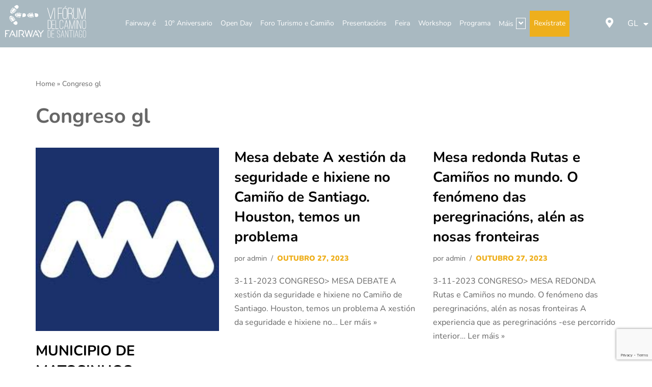

--- FILE ---
content_type: text/html; charset=utf-8
request_url: https://www.google.com/recaptcha/api2/anchor?ar=1&k=6LdXR8coAAAAAOOxhjt0rgh4wUpR40rDAeWYItJ1&co=aHR0cHM6Ly9mYWlyd2F5c2FudGlhZ28uY29tOjQ0Mw..&hl=en&v=PoyoqOPhxBO7pBk68S4YbpHZ&size=invisible&anchor-ms=20000&execute-ms=30000&cb=xv1k46ne6y4
body_size: 48764
content:
<!DOCTYPE HTML><html dir="ltr" lang="en"><head><meta http-equiv="Content-Type" content="text/html; charset=UTF-8">
<meta http-equiv="X-UA-Compatible" content="IE=edge">
<title>reCAPTCHA</title>
<style type="text/css">
/* cyrillic-ext */
@font-face {
  font-family: 'Roboto';
  font-style: normal;
  font-weight: 400;
  font-stretch: 100%;
  src: url(//fonts.gstatic.com/s/roboto/v48/KFO7CnqEu92Fr1ME7kSn66aGLdTylUAMa3GUBHMdazTgWw.woff2) format('woff2');
  unicode-range: U+0460-052F, U+1C80-1C8A, U+20B4, U+2DE0-2DFF, U+A640-A69F, U+FE2E-FE2F;
}
/* cyrillic */
@font-face {
  font-family: 'Roboto';
  font-style: normal;
  font-weight: 400;
  font-stretch: 100%;
  src: url(//fonts.gstatic.com/s/roboto/v48/KFO7CnqEu92Fr1ME7kSn66aGLdTylUAMa3iUBHMdazTgWw.woff2) format('woff2');
  unicode-range: U+0301, U+0400-045F, U+0490-0491, U+04B0-04B1, U+2116;
}
/* greek-ext */
@font-face {
  font-family: 'Roboto';
  font-style: normal;
  font-weight: 400;
  font-stretch: 100%;
  src: url(//fonts.gstatic.com/s/roboto/v48/KFO7CnqEu92Fr1ME7kSn66aGLdTylUAMa3CUBHMdazTgWw.woff2) format('woff2');
  unicode-range: U+1F00-1FFF;
}
/* greek */
@font-face {
  font-family: 'Roboto';
  font-style: normal;
  font-weight: 400;
  font-stretch: 100%;
  src: url(//fonts.gstatic.com/s/roboto/v48/KFO7CnqEu92Fr1ME7kSn66aGLdTylUAMa3-UBHMdazTgWw.woff2) format('woff2');
  unicode-range: U+0370-0377, U+037A-037F, U+0384-038A, U+038C, U+038E-03A1, U+03A3-03FF;
}
/* math */
@font-face {
  font-family: 'Roboto';
  font-style: normal;
  font-weight: 400;
  font-stretch: 100%;
  src: url(//fonts.gstatic.com/s/roboto/v48/KFO7CnqEu92Fr1ME7kSn66aGLdTylUAMawCUBHMdazTgWw.woff2) format('woff2');
  unicode-range: U+0302-0303, U+0305, U+0307-0308, U+0310, U+0312, U+0315, U+031A, U+0326-0327, U+032C, U+032F-0330, U+0332-0333, U+0338, U+033A, U+0346, U+034D, U+0391-03A1, U+03A3-03A9, U+03B1-03C9, U+03D1, U+03D5-03D6, U+03F0-03F1, U+03F4-03F5, U+2016-2017, U+2034-2038, U+203C, U+2040, U+2043, U+2047, U+2050, U+2057, U+205F, U+2070-2071, U+2074-208E, U+2090-209C, U+20D0-20DC, U+20E1, U+20E5-20EF, U+2100-2112, U+2114-2115, U+2117-2121, U+2123-214F, U+2190, U+2192, U+2194-21AE, U+21B0-21E5, U+21F1-21F2, U+21F4-2211, U+2213-2214, U+2216-22FF, U+2308-230B, U+2310, U+2319, U+231C-2321, U+2336-237A, U+237C, U+2395, U+239B-23B7, U+23D0, U+23DC-23E1, U+2474-2475, U+25AF, U+25B3, U+25B7, U+25BD, U+25C1, U+25CA, U+25CC, U+25FB, U+266D-266F, U+27C0-27FF, U+2900-2AFF, U+2B0E-2B11, U+2B30-2B4C, U+2BFE, U+3030, U+FF5B, U+FF5D, U+1D400-1D7FF, U+1EE00-1EEFF;
}
/* symbols */
@font-face {
  font-family: 'Roboto';
  font-style: normal;
  font-weight: 400;
  font-stretch: 100%;
  src: url(//fonts.gstatic.com/s/roboto/v48/KFO7CnqEu92Fr1ME7kSn66aGLdTylUAMaxKUBHMdazTgWw.woff2) format('woff2');
  unicode-range: U+0001-000C, U+000E-001F, U+007F-009F, U+20DD-20E0, U+20E2-20E4, U+2150-218F, U+2190, U+2192, U+2194-2199, U+21AF, U+21E6-21F0, U+21F3, U+2218-2219, U+2299, U+22C4-22C6, U+2300-243F, U+2440-244A, U+2460-24FF, U+25A0-27BF, U+2800-28FF, U+2921-2922, U+2981, U+29BF, U+29EB, U+2B00-2BFF, U+4DC0-4DFF, U+FFF9-FFFB, U+10140-1018E, U+10190-1019C, U+101A0, U+101D0-101FD, U+102E0-102FB, U+10E60-10E7E, U+1D2C0-1D2D3, U+1D2E0-1D37F, U+1F000-1F0FF, U+1F100-1F1AD, U+1F1E6-1F1FF, U+1F30D-1F30F, U+1F315, U+1F31C, U+1F31E, U+1F320-1F32C, U+1F336, U+1F378, U+1F37D, U+1F382, U+1F393-1F39F, U+1F3A7-1F3A8, U+1F3AC-1F3AF, U+1F3C2, U+1F3C4-1F3C6, U+1F3CA-1F3CE, U+1F3D4-1F3E0, U+1F3ED, U+1F3F1-1F3F3, U+1F3F5-1F3F7, U+1F408, U+1F415, U+1F41F, U+1F426, U+1F43F, U+1F441-1F442, U+1F444, U+1F446-1F449, U+1F44C-1F44E, U+1F453, U+1F46A, U+1F47D, U+1F4A3, U+1F4B0, U+1F4B3, U+1F4B9, U+1F4BB, U+1F4BF, U+1F4C8-1F4CB, U+1F4D6, U+1F4DA, U+1F4DF, U+1F4E3-1F4E6, U+1F4EA-1F4ED, U+1F4F7, U+1F4F9-1F4FB, U+1F4FD-1F4FE, U+1F503, U+1F507-1F50B, U+1F50D, U+1F512-1F513, U+1F53E-1F54A, U+1F54F-1F5FA, U+1F610, U+1F650-1F67F, U+1F687, U+1F68D, U+1F691, U+1F694, U+1F698, U+1F6AD, U+1F6B2, U+1F6B9-1F6BA, U+1F6BC, U+1F6C6-1F6CF, U+1F6D3-1F6D7, U+1F6E0-1F6EA, U+1F6F0-1F6F3, U+1F6F7-1F6FC, U+1F700-1F7FF, U+1F800-1F80B, U+1F810-1F847, U+1F850-1F859, U+1F860-1F887, U+1F890-1F8AD, U+1F8B0-1F8BB, U+1F8C0-1F8C1, U+1F900-1F90B, U+1F93B, U+1F946, U+1F984, U+1F996, U+1F9E9, U+1FA00-1FA6F, U+1FA70-1FA7C, U+1FA80-1FA89, U+1FA8F-1FAC6, U+1FACE-1FADC, U+1FADF-1FAE9, U+1FAF0-1FAF8, U+1FB00-1FBFF;
}
/* vietnamese */
@font-face {
  font-family: 'Roboto';
  font-style: normal;
  font-weight: 400;
  font-stretch: 100%;
  src: url(//fonts.gstatic.com/s/roboto/v48/KFO7CnqEu92Fr1ME7kSn66aGLdTylUAMa3OUBHMdazTgWw.woff2) format('woff2');
  unicode-range: U+0102-0103, U+0110-0111, U+0128-0129, U+0168-0169, U+01A0-01A1, U+01AF-01B0, U+0300-0301, U+0303-0304, U+0308-0309, U+0323, U+0329, U+1EA0-1EF9, U+20AB;
}
/* latin-ext */
@font-face {
  font-family: 'Roboto';
  font-style: normal;
  font-weight: 400;
  font-stretch: 100%;
  src: url(//fonts.gstatic.com/s/roboto/v48/KFO7CnqEu92Fr1ME7kSn66aGLdTylUAMa3KUBHMdazTgWw.woff2) format('woff2');
  unicode-range: U+0100-02BA, U+02BD-02C5, U+02C7-02CC, U+02CE-02D7, U+02DD-02FF, U+0304, U+0308, U+0329, U+1D00-1DBF, U+1E00-1E9F, U+1EF2-1EFF, U+2020, U+20A0-20AB, U+20AD-20C0, U+2113, U+2C60-2C7F, U+A720-A7FF;
}
/* latin */
@font-face {
  font-family: 'Roboto';
  font-style: normal;
  font-weight: 400;
  font-stretch: 100%;
  src: url(//fonts.gstatic.com/s/roboto/v48/KFO7CnqEu92Fr1ME7kSn66aGLdTylUAMa3yUBHMdazQ.woff2) format('woff2');
  unicode-range: U+0000-00FF, U+0131, U+0152-0153, U+02BB-02BC, U+02C6, U+02DA, U+02DC, U+0304, U+0308, U+0329, U+2000-206F, U+20AC, U+2122, U+2191, U+2193, U+2212, U+2215, U+FEFF, U+FFFD;
}
/* cyrillic-ext */
@font-face {
  font-family: 'Roboto';
  font-style: normal;
  font-weight: 500;
  font-stretch: 100%;
  src: url(//fonts.gstatic.com/s/roboto/v48/KFO7CnqEu92Fr1ME7kSn66aGLdTylUAMa3GUBHMdazTgWw.woff2) format('woff2');
  unicode-range: U+0460-052F, U+1C80-1C8A, U+20B4, U+2DE0-2DFF, U+A640-A69F, U+FE2E-FE2F;
}
/* cyrillic */
@font-face {
  font-family: 'Roboto';
  font-style: normal;
  font-weight: 500;
  font-stretch: 100%;
  src: url(//fonts.gstatic.com/s/roboto/v48/KFO7CnqEu92Fr1ME7kSn66aGLdTylUAMa3iUBHMdazTgWw.woff2) format('woff2');
  unicode-range: U+0301, U+0400-045F, U+0490-0491, U+04B0-04B1, U+2116;
}
/* greek-ext */
@font-face {
  font-family: 'Roboto';
  font-style: normal;
  font-weight: 500;
  font-stretch: 100%;
  src: url(//fonts.gstatic.com/s/roboto/v48/KFO7CnqEu92Fr1ME7kSn66aGLdTylUAMa3CUBHMdazTgWw.woff2) format('woff2');
  unicode-range: U+1F00-1FFF;
}
/* greek */
@font-face {
  font-family: 'Roboto';
  font-style: normal;
  font-weight: 500;
  font-stretch: 100%;
  src: url(//fonts.gstatic.com/s/roboto/v48/KFO7CnqEu92Fr1ME7kSn66aGLdTylUAMa3-UBHMdazTgWw.woff2) format('woff2');
  unicode-range: U+0370-0377, U+037A-037F, U+0384-038A, U+038C, U+038E-03A1, U+03A3-03FF;
}
/* math */
@font-face {
  font-family: 'Roboto';
  font-style: normal;
  font-weight: 500;
  font-stretch: 100%;
  src: url(//fonts.gstatic.com/s/roboto/v48/KFO7CnqEu92Fr1ME7kSn66aGLdTylUAMawCUBHMdazTgWw.woff2) format('woff2');
  unicode-range: U+0302-0303, U+0305, U+0307-0308, U+0310, U+0312, U+0315, U+031A, U+0326-0327, U+032C, U+032F-0330, U+0332-0333, U+0338, U+033A, U+0346, U+034D, U+0391-03A1, U+03A3-03A9, U+03B1-03C9, U+03D1, U+03D5-03D6, U+03F0-03F1, U+03F4-03F5, U+2016-2017, U+2034-2038, U+203C, U+2040, U+2043, U+2047, U+2050, U+2057, U+205F, U+2070-2071, U+2074-208E, U+2090-209C, U+20D0-20DC, U+20E1, U+20E5-20EF, U+2100-2112, U+2114-2115, U+2117-2121, U+2123-214F, U+2190, U+2192, U+2194-21AE, U+21B0-21E5, U+21F1-21F2, U+21F4-2211, U+2213-2214, U+2216-22FF, U+2308-230B, U+2310, U+2319, U+231C-2321, U+2336-237A, U+237C, U+2395, U+239B-23B7, U+23D0, U+23DC-23E1, U+2474-2475, U+25AF, U+25B3, U+25B7, U+25BD, U+25C1, U+25CA, U+25CC, U+25FB, U+266D-266F, U+27C0-27FF, U+2900-2AFF, U+2B0E-2B11, U+2B30-2B4C, U+2BFE, U+3030, U+FF5B, U+FF5D, U+1D400-1D7FF, U+1EE00-1EEFF;
}
/* symbols */
@font-face {
  font-family: 'Roboto';
  font-style: normal;
  font-weight: 500;
  font-stretch: 100%;
  src: url(//fonts.gstatic.com/s/roboto/v48/KFO7CnqEu92Fr1ME7kSn66aGLdTylUAMaxKUBHMdazTgWw.woff2) format('woff2');
  unicode-range: U+0001-000C, U+000E-001F, U+007F-009F, U+20DD-20E0, U+20E2-20E4, U+2150-218F, U+2190, U+2192, U+2194-2199, U+21AF, U+21E6-21F0, U+21F3, U+2218-2219, U+2299, U+22C4-22C6, U+2300-243F, U+2440-244A, U+2460-24FF, U+25A0-27BF, U+2800-28FF, U+2921-2922, U+2981, U+29BF, U+29EB, U+2B00-2BFF, U+4DC0-4DFF, U+FFF9-FFFB, U+10140-1018E, U+10190-1019C, U+101A0, U+101D0-101FD, U+102E0-102FB, U+10E60-10E7E, U+1D2C0-1D2D3, U+1D2E0-1D37F, U+1F000-1F0FF, U+1F100-1F1AD, U+1F1E6-1F1FF, U+1F30D-1F30F, U+1F315, U+1F31C, U+1F31E, U+1F320-1F32C, U+1F336, U+1F378, U+1F37D, U+1F382, U+1F393-1F39F, U+1F3A7-1F3A8, U+1F3AC-1F3AF, U+1F3C2, U+1F3C4-1F3C6, U+1F3CA-1F3CE, U+1F3D4-1F3E0, U+1F3ED, U+1F3F1-1F3F3, U+1F3F5-1F3F7, U+1F408, U+1F415, U+1F41F, U+1F426, U+1F43F, U+1F441-1F442, U+1F444, U+1F446-1F449, U+1F44C-1F44E, U+1F453, U+1F46A, U+1F47D, U+1F4A3, U+1F4B0, U+1F4B3, U+1F4B9, U+1F4BB, U+1F4BF, U+1F4C8-1F4CB, U+1F4D6, U+1F4DA, U+1F4DF, U+1F4E3-1F4E6, U+1F4EA-1F4ED, U+1F4F7, U+1F4F9-1F4FB, U+1F4FD-1F4FE, U+1F503, U+1F507-1F50B, U+1F50D, U+1F512-1F513, U+1F53E-1F54A, U+1F54F-1F5FA, U+1F610, U+1F650-1F67F, U+1F687, U+1F68D, U+1F691, U+1F694, U+1F698, U+1F6AD, U+1F6B2, U+1F6B9-1F6BA, U+1F6BC, U+1F6C6-1F6CF, U+1F6D3-1F6D7, U+1F6E0-1F6EA, U+1F6F0-1F6F3, U+1F6F7-1F6FC, U+1F700-1F7FF, U+1F800-1F80B, U+1F810-1F847, U+1F850-1F859, U+1F860-1F887, U+1F890-1F8AD, U+1F8B0-1F8BB, U+1F8C0-1F8C1, U+1F900-1F90B, U+1F93B, U+1F946, U+1F984, U+1F996, U+1F9E9, U+1FA00-1FA6F, U+1FA70-1FA7C, U+1FA80-1FA89, U+1FA8F-1FAC6, U+1FACE-1FADC, U+1FADF-1FAE9, U+1FAF0-1FAF8, U+1FB00-1FBFF;
}
/* vietnamese */
@font-face {
  font-family: 'Roboto';
  font-style: normal;
  font-weight: 500;
  font-stretch: 100%;
  src: url(//fonts.gstatic.com/s/roboto/v48/KFO7CnqEu92Fr1ME7kSn66aGLdTylUAMa3OUBHMdazTgWw.woff2) format('woff2');
  unicode-range: U+0102-0103, U+0110-0111, U+0128-0129, U+0168-0169, U+01A0-01A1, U+01AF-01B0, U+0300-0301, U+0303-0304, U+0308-0309, U+0323, U+0329, U+1EA0-1EF9, U+20AB;
}
/* latin-ext */
@font-face {
  font-family: 'Roboto';
  font-style: normal;
  font-weight: 500;
  font-stretch: 100%;
  src: url(//fonts.gstatic.com/s/roboto/v48/KFO7CnqEu92Fr1ME7kSn66aGLdTylUAMa3KUBHMdazTgWw.woff2) format('woff2');
  unicode-range: U+0100-02BA, U+02BD-02C5, U+02C7-02CC, U+02CE-02D7, U+02DD-02FF, U+0304, U+0308, U+0329, U+1D00-1DBF, U+1E00-1E9F, U+1EF2-1EFF, U+2020, U+20A0-20AB, U+20AD-20C0, U+2113, U+2C60-2C7F, U+A720-A7FF;
}
/* latin */
@font-face {
  font-family: 'Roboto';
  font-style: normal;
  font-weight: 500;
  font-stretch: 100%;
  src: url(//fonts.gstatic.com/s/roboto/v48/KFO7CnqEu92Fr1ME7kSn66aGLdTylUAMa3yUBHMdazQ.woff2) format('woff2');
  unicode-range: U+0000-00FF, U+0131, U+0152-0153, U+02BB-02BC, U+02C6, U+02DA, U+02DC, U+0304, U+0308, U+0329, U+2000-206F, U+20AC, U+2122, U+2191, U+2193, U+2212, U+2215, U+FEFF, U+FFFD;
}
/* cyrillic-ext */
@font-face {
  font-family: 'Roboto';
  font-style: normal;
  font-weight: 900;
  font-stretch: 100%;
  src: url(//fonts.gstatic.com/s/roboto/v48/KFO7CnqEu92Fr1ME7kSn66aGLdTylUAMa3GUBHMdazTgWw.woff2) format('woff2');
  unicode-range: U+0460-052F, U+1C80-1C8A, U+20B4, U+2DE0-2DFF, U+A640-A69F, U+FE2E-FE2F;
}
/* cyrillic */
@font-face {
  font-family: 'Roboto';
  font-style: normal;
  font-weight: 900;
  font-stretch: 100%;
  src: url(//fonts.gstatic.com/s/roboto/v48/KFO7CnqEu92Fr1ME7kSn66aGLdTylUAMa3iUBHMdazTgWw.woff2) format('woff2');
  unicode-range: U+0301, U+0400-045F, U+0490-0491, U+04B0-04B1, U+2116;
}
/* greek-ext */
@font-face {
  font-family: 'Roboto';
  font-style: normal;
  font-weight: 900;
  font-stretch: 100%;
  src: url(//fonts.gstatic.com/s/roboto/v48/KFO7CnqEu92Fr1ME7kSn66aGLdTylUAMa3CUBHMdazTgWw.woff2) format('woff2');
  unicode-range: U+1F00-1FFF;
}
/* greek */
@font-face {
  font-family: 'Roboto';
  font-style: normal;
  font-weight: 900;
  font-stretch: 100%;
  src: url(//fonts.gstatic.com/s/roboto/v48/KFO7CnqEu92Fr1ME7kSn66aGLdTylUAMa3-UBHMdazTgWw.woff2) format('woff2');
  unicode-range: U+0370-0377, U+037A-037F, U+0384-038A, U+038C, U+038E-03A1, U+03A3-03FF;
}
/* math */
@font-face {
  font-family: 'Roboto';
  font-style: normal;
  font-weight: 900;
  font-stretch: 100%;
  src: url(//fonts.gstatic.com/s/roboto/v48/KFO7CnqEu92Fr1ME7kSn66aGLdTylUAMawCUBHMdazTgWw.woff2) format('woff2');
  unicode-range: U+0302-0303, U+0305, U+0307-0308, U+0310, U+0312, U+0315, U+031A, U+0326-0327, U+032C, U+032F-0330, U+0332-0333, U+0338, U+033A, U+0346, U+034D, U+0391-03A1, U+03A3-03A9, U+03B1-03C9, U+03D1, U+03D5-03D6, U+03F0-03F1, U+03F4-03F5, U+2016-2017, U+2034-2038, U+203C, U+2040, U+2043, U+2047, U+2050, U+2057, U+205F, U+2070-2071, U+2074-208E, U+2090-209C, U+20D0-20DC, U+20E1, U+20E5-20EF, U+2100-2112, U+2114-2115, U+2117-2121, U+2123-214F, U+2190, U+2192, U+2194-21AE, U+21B0-21E5, U+21F1-21F2, U+21F4-2211, U+2213-2214, U+2216-22FF, U+2308-230B, U+2310, U+2319, U+231C-2321, U+2336-237A, U+237C, U+2395, U+239B-23B7, U+23D0, U+23DC-23E1, U+2474-2475, U+25AF, U+25B3, U+25B7, U+25BD, U+25C1, U+25CA, U+25CC, U+25FB, U+266D-266F, U+27C0-27FF, U+2900-2AFF, U+2B0E-2B11, U+2B30-2B4C, U+2BFE, U+3030, U+FF5B, U+FF5D, U+1D400-1D7FF, U+1EE00-1EEFF;
}
/* symbols */
@font-face {
  font-family: 'Roboto';
  font-style: normal;
  font-weight: 900;
  font-stretch: 100%;
  src: url(//fonts.gstatic.com/s/roboto/v48/KFO7CnqEu92Fr1ME7kSn66aGLdTylUAMaxKUBHMdazTgWw.woff2) format('woff2');
  unicode-range: U+0001-000C, U+000E-001F, U+007F-009F, U+20DD-20E0, U+20E2-20E4, U+2150-218F, U+2190, U+2192, U+2194-2199, U+21AF, U+21E6-21F0, U+21F3, U+2218-2219, U+2299, U+22C4-22C6, U+2300-243F, U+2440-244A, U+2460-24FF, U+25A0-27BF, U+2800-28FF, U+2921-2922, U+2981, U+29BF, U+29EB, U+2B00-2BFF, U+4DC0-4DFF, U+FFF9-FFFB, U+10140-1018E, U+10190-1019C, U+101A0, U+101D0-101FD, U+102E0-102FB, U+10E60-10E7E, U+1D2C0-1D2D3, U+1D2E0-1D37F, U+1F000-1F0FF, U+1F100-1F1AD, U+1F1E6-1F1FF, U+1F30D-1F30F, U+1F315, U+1F31C, U+1F31E, U+1F320-1F32C, U+1F336, U+1F378, U+1F37D, U+1F382, U+1F393-1F39F, U+1F3A7-1F3A8, U+1F3AC-1F3AF, U+1F3C2, U+1F3C4-1F3C6, U+1F3CA-1F3CE, U+1F3D4-1F3E0, U+1F3ED, U+1F3F1-1F3F3, U+1F3F5-1F3F7, U+1F408, U+1F415, U+1F41F, U+1F426, U+1F43F, U+1F441-1F442, U+1F444, U+1F446-1F449, U+1F44C-1F44E, U+1F453, U+1F46A, U+1F47D, U+1F4A3, U+1F4B0, U+1F4B3, U+1F4B9, U+1F4BB, U+1F4BF, U+1F4C8-1F4CB, U+1F4D6, U+1F4DA, U+1F4DF, U+1F4E3-1F4E6, U+1F4EA-1F4ED, U+1F4F7, U+1F4F9-1F4FB, U+1F4FD-1F4FE, U+1F503, U+1F507-1F50B, U+1F50D, U+1F512-1F513, U+1F53E-1F54A, U+1F54F-1F5FA, U+1F610, U+1F650-1F67F, U+1F687, U+1F68D, U+1F691, U+1F694, U+1F698, U+1F6AD, U+1F6B2, U+1F6B9-1F6BA, U+1F6BC, U+1F6C6-1F6CF, U+1F6D3-1F6D7, U+1F6E0-1F6EA, U+1F6F0-1F6F3, U+1F6F7-1F6FC, U+1F700-1F7FF, U+1F800-1F80B, U+1F810-1F847, U+1F850-1F859, U+1F860-1F887, U+1F890-1F8AD, U+1F8B0-1F8BB, U+1F8C0-1F8C1, U+1F900-1F90B, U+1F93B, U+1F946, U+1F984, U+1F996, U+1F9E9, U+1FA00-1FA6F, U+1FA70-1FA7C, U+1FA80-1FA89, U+1FA8F-1FAC6, U+1FACE-1FADC, U+1FADF-1FAE9, U+1FAF0-1FAF8, U+1FB00-1FBFF;
}
/* vietnamese */
@font-face {
  font-family: 'Roboto';
  font-style: normal;
  font-weight: 900;
  font-stretch: 100%;
  src: url(//fonts.gstatic.com/s/roboto/v48/KFO7CnqEu92Fr1ME7kSn66aGLdTylUAMa3OUBHMdazTgWw.woff2) format('woff2');
  unicode-range: U+0102-0103, U+0110-0111, U+0128-0129, U+0168-0169, U+01A0-01A1, U+01AF-01B0, U+0300-0301, U+0303-0304, U+0308-0309, U+0323, U+0329, U+1EA0-1EF9, U+20AB;
}
/* latin-ext */
@font-face {
  font-family: 'Roboto';
  font-style: normal;
  font-weight: 900;
  font-stretch: 100%;
  src: url(//fonts.gstatic.com/s/roboto/v48/KFO7CnqEu92Fr1ME7kSn66aGLdTylUAMa3KUBHMdazTgWw.woff2) format('woff2');
  unicode-range: U+0100-02BA, U+02BD-02C5, U+02C7-02CC, U+02CE-02D7, U+02DD-02FF, U+0304, U+0308, U+0329, U+1D00-1DBF, U+1E00-1E9F, U+1EF2-1EFF, U+2020, U+20A0-20AB, U+20AD-20C0, U+2113, U+2C60-2C7F, U+A720-A7FF;
}
/* latin */
@font-face {
  font-family: 'Roboto';
  font-style: normal;
  font-weight: 900;
  font-stretch: 100%;
  src: url(//fonts.gstatic.com/s/roboto/v48/KFO7CnqEu92Fr1ME7kSn66aGLdTylUAMa3yUBHMdazQ.woff2) format('woff2');
  unicode-range: U+0000-00FF, U+0131, U+0152-0153, U+02BB-02BC, U+02C6, U+02DA, U+02DC, U+0304, U+0308, U+0329, U+2000-206F, U+20AC, U+2122, U+2191, U+2193, U+2212, U+2215, U+FEFF, U+FFFD;
}

</style>
<link rel="stylesheet" type="text/css" href="https://www.gstatic.com/recaptcha/releases/PoyoqOPhxBO7pBk68S4YbpHZ/styles__ltr.css">
<script nonce="oBboJc20IYEqKD4LDhPgyA" type="text/javascript">window['__recaptcha_api'] = 'https://www.google.com/recaptcha/api2/';</script>
<script type="text/javascript" src="https://www.gstatic.com/recaptcha/releases/PoyoqOPhxBO7pBk68S4YbpHZ/recaptcha__en.js" nonce="oBboJc20IYEqKD4LDhPgyA">
      
    </script></head>
<body><div id="rc-anchor-alert" class="rc-anchor-alert"></div>
<input type="hidden" id="recaptcha-token" value="[base64]">
<script type="text/javascript" nonce="oBboJc20IYEqKD4LDhPgyA">
      recaptcha.anchor.Main.init("[\x22ainput\x22,[\x22bgdata\x22,\x22\x22,\[base64]/[base64]/[base64]/ZyhXLGgpOnEoW04sMjEsbF0sVywwKSxoKSxmYWxzZSxmYWxzZSl9Y2F0Y2goayl7RygzNTgsVyk/[base64]/[base64]/[base64]/[base64]/[base64]/[base64]/[base64]/bmV3IEJbT10oRFswXSk6dz09Mj9uZXcgQltPXShEWzBdLERbMV0pOnc9PTM/bmV3IEJbT10oRFswXSxEWzFdLERbMl0pOnc9PTQ/[base64]/[base64]/[base64]/[base64]/[base64]\\u003d\x22,\[base64]\\u003d\\u003d\x22,\[base64]/DvzfDvsOowqnDtVZ+a8O8wpEzL8KMwpDCvkJnCF/[base64]/DulAZw4JzZ3kOw55lwowFw4QjJcKadTHDt8OlRAHDs1fCqArDh8KAVCgVw6nChMOAWxDDgcKMccKpwqIYS8Ozw705fm9jVzASwpHCt8OjfcK5w6bDqMOsYcOJw59KM8OXLmbCvW/[base64]/CjsKOAsKqw5XDkBTCkCHDscOOHTsywrvDuMOiTD0bw7hBwrEpL8OEwrJGDcKPwoPDozrChxAzPMKUw7/CowdJw7/Crilfw5NFw5Iyw7YtIkzDjxXCuETDhcOHacO3D8Kyw7vCv8KxwrEQwrPDscK2JMOHw5hRw6JSUTsoGAQ0wpPCg8KcDDbDr8KYWcKQGcKcC3nCqcOxwpLDlW4sewXDtMKKUcOdwqc4TA/DkVpvwpXDgyjCokHDmMOKQcOFTELDlR7Ckw3DhcOKw6LCscOHwr7Dqjk5wrDDvsKFLsO4w6VJU8KfYsKrw60kOsKNwqlHQ8Kcw73Ctg0UKinCr8O2YBJ5w7NZw6HCh8KhM8KtwqhHw6LCnsOkF3chCcKHC8OAwq/CqVLCqsKKw7TCssOKOsOGwozDusKdCifCgMK6FcODwrcpFx0NMsOPw5xHHcOuwoPCghTDl8KeYwrDinzDg8KSEcKyw5vDosKyw4Uuw4sbw6MSw6YRwpXDiH1Ww7/Dj8OhcWt1w6wvwo1uw6cpw4M6FcK6wrbCmiRAFsKxMMOLw4HDs8KvJwPCnWvCmcOKFcKBZlbCsMOLwo7DusO6eWbDu2I+wqQ/w6/CiEVcwpkIWw/DpMKBHMOawrnCoyQjwpoJOzTCuTjCpAMIFsOgIy7Dl2DDoWHDrMKMTMKOcEDDusOkIHUjXMKxWXbCt8KIbMOsRcOxwqhoQyvDpsKFLMOoF8ONwoTDucK8wqjDp2fCqHxEIsONSEvDg8KIwrEgwp/CqcKxwonCgFAnw4A0w73Cg2zDvg8ONChEOMO+w6XDrsOXG8KRVMOdYsOrRnJ0ZBxEL8KVw71uah7Dh8KYwqPCkCItw4PCvVROMsKuGAHDocKnw7nDiMOUYVBIOcK2X0PCrSU/w4rCtcKcK8Obw4vDjCDCuCTDl1/DpDbCg8Ktw5bDk8KYw64Vw73Dl1HDgcKSMQNvw7gdwpPDr8OcwrzCscOqwr1Qw4jDm8KJEWDChTDCi1lwO8OiX8O1Hnp7LkzDimkPw48Fw73DnGA0wqMJw4lqWRvDm8KuwobChcKRRsOyGcO/fnPDhXzCthDCqMKkK3nCgcKfMjEHwrPChUbCvsKHwrnDphHCoiw5wpwBacOHaU0JwoMaCxLCtMKXw4lbw74aUA3DsXNIwpwawqjCu2DDg8K7w5lNGzXDgQPCisKRJMKyw7xTw4k/CMOWw7rCoXHCuirDmcOgUsO2VFjDszETDcOPEg8Gw5XCnMOFdAHDm8Kcw7cEWQvCsMKQwqPDnMOAw6gPQXjCnFTCtcKFEGISL8OVQMKjw47Ct8OvOmsuw54ew4DCicKQbsKKXsO6w7EOXlzCr2UUaMOnwpFVw6PDqcObTcK2woXDgSJHfW/Du8KGw7TCmWHDncOzS8OGL8KdaSjDq8OzwqbDvcONw4zCqsKAdFDDmTJmwqhwasKgM8K6SgLCmS0CZwAow67Ci1UuUwdGJcKNXsKawoRlw4Rfc8KtJQDDinnDrsKRYRXDnlRFR8KGwpTCj2jDuMK9w4peQRHCpsORwp/DvHQsw7nCsHTCgsOjw47ClAPDmxDDtsKew5d/L8O2H8Krw4ZMWhTCvRExO8OIwrs9w7nDgnvDihzDrsOQwpzDnUHCqcKiwp3DtsKBUF1SJMKNwrPCucO5F1PDlHLCqcKyXkbCqMKlTMO/w6TDt3nCjcKpw6jCny8jw487w4DDk8O+wr/CjTZOemvCi0PDucKPDMKyEjMeEio8WsKiwql+wp/[base64]/DmWTDm8OcwrlDwoxFM1x0JHxzw4/CjsKPw7ZjJX3DhgfDn8Kzw5/CimnCq8OwJ3DCksKuO8OfEMKUwofCpgTCj8KEw4LCtFrCn8O8w4bDuMO1w59hw5VwSMOdRBfCgcKzw5rCoX/Cp8Ovw4nDlws8Y8OFw5zDkljCqV/ChsKQEkrDqhLCm8KKHDfCnAJsRMKbwovDpg0PaRHCg8KQw7lSckYwwqLDu0bDiE5XA11Mw5/Csi8FbFhvIAzCtn5cw4XDoVLCvQ/DncKww5vDn3Y+wqRRbMOtw6vDjMK1wovChWo3wqp8w5XCm8OBGUA4wpvDtsOUw5zCsTrCoMOjJDxwwqlQXy8yw5bDoQIcw6FrwogHXMKLfGI7wpByAcOew4wlB8KGwr3Dg8O+wqQXw6LCj8OtAMK4wo/DvMOqH8OuTcKcw7RIwpnDixVQFUjCqDIIATjDm8KPwrHDu8OTwoLCu8OIwofCpVk6w7nDnsKsw4rDsz8QCMOWYz0tYjvDhD3DgEXCisK8VcO+OzY/FMONw6V8VMKQC8ONwrQoN8K+wrDDgMKXwq4BV1AvIXk8wrvCkTwcB8ObdGnCl8KbQRLDgXLCv8OIw5l8w6HDg8Otw7Ybb8Oew7RZwq3CtX/[base64]/wqsee8KIfMOhwrRiC28ZHMOiwq/CtSvCmTU3wpUJw5bCjcK0w41KSmLClW0iw6wHwqjDvcK6PmswwqrCgHYaByEzw5nDgMOdYsOMw5PDhsObwozDssKvwooPwp5HFgBgQMONwqXDuFYew4/DtcKuQsKgw5/DmcKgw4jDq8O6wpvDj8KuwrnCoU/DkXHCm8KpwoNfVMOjwoUnFl7DihQpYQ/DnMOvasKLDsOnwq3DixtoU8KdDkjDu8KcXcKjwq9Hw4dawpd+MsKhwrZfUcOhaDZFwp1Ww6LDsRHDqk88CVfCimnDnyBXw7QzwqzCi3Q2w4rDhcKOwo8IJXzDmEfDg8OuAXnDtcK1woAMNMKRwojDhWMNw5VKw6DCrsOAw5AAw45uIk/[base64]/PUPDthw1S8KhWMKbwpHDiWUadnPDj8K/woPDhcKpwpw+BBvDmCnCjlxFGXVjw55ZFMOyw6fDl8KUwoXCgMOuwoLCq8KxKcKhwrEMDsKSfxFDdBrCuMOhw7R/wqQswrdyeMOAwrrCjBdCwpZ5bUsOw6sSw6YKWsKnNMOAw4DDlsOAw7JJwoTCpcOywrbDu8O0Qi/DnzrDuR4NYzZnD3rCuMOMZsKFfMKcFcOSGsOHXMOYNsOYw7vDmicPRsKMbHk1w5XCmAXClcOwwr/CpyfDphQpw6EXwqfCknwuwo/Cl8KSwrHDiUHDkW/DtyDCkFAnw7bDjUYbaMK1ezTDosOSLsK8w5XCmjITe8KiAU/CpmjCl085w4NIw47CqynDvmHDtljCrlF7UMOIA8KHZcOIR3nDg8ORwpNbwpzDscODwo3CsMOWwqXCgcONwpzDrsO2woI1Qld7ZFjCjMK9Hm1Xwrkew6txwr/CvS7Du8K/[base64]/DphPDkwhwE8OlwrJsw6nDunfCp8K7wrnDpcKUcmrCo8KQwrUHwqrCjcO9wowLcMKeRcO4wqbCncO/wrVkwpE9AMKtwoXCpsO3HcK9w58XDMO6wrtcSXzDhTbDscODasOJNcKNwrbDqTY/[base64]/DrjzDuMK5BH5WQ8OIw4Vbw6XCvxcpTsKKwqI0Nh3Chz8RMANKSDDDlMOiw6XChmDDmMOFw4Idw7UPwoB1cMOzwoh/wp9dwrrCjSNmPsO2wrkGw5F/wr7CkmFvPzzChcKvdSkvwovDscOvwoXCkGrDsMKdOmYEMFUOwp8BwofDgErCkyw+wohMCmrCpcKhNMK1R8Kuwq7DsMK2woHCgRrDv2EIwqXDl8KWwrwEPcK0NBfCssO4UX7DjQJTw6hywpMzGknChiogwrvDrMOpwqkpw7d5wr3Cr0cyX8KMwqZ/w5hwwo9jcCDCmxvDvyt8wqTCtcO3w6rDuWYywqQ2LQnDkkjDkMOVUcKvwpbCmGrDoMOhwpsXw6ExwpBxUljCoF1wMcO/w4BfU2HDhcOlw5cjwq9/[base64]/w6zCqmA6w6oDw7Y7wpfCssOAw5TCvy9Vw4o+AMKlO8KlRMKWZ8O/bF/CnFF0KRsPwqzCoMOwJMKEFgjClMKaW8OHw4RNwrXClUnCgMO8w4fCnCnCgcKEwpTDnnTDhXPClMO8w4PDg8OZHsO6C8KJw5peOsK0wqULw6/CgcKzWMOJw5jDulJxwrrDvBoRw5tbwpjCkxoDwr7DscOzw5JWL8KqU8OCVnbCgRNKSUYNBcOrU8K+w6wJAxDDjh7CsXDDs8OCwpTDqFkjwrzDjCrCmCPDrsOiCsK6dsOvwq/DlcObQcKiw6XCkMKjK8Kpw6xVwqE2DsKBL8KMWcOxw783axjCpcORw5PCtWdGVx3CvcOLRMKDwo93YsOnw5PCtcKBw4fDqcK6wqjDqEvCh8O/GMKrP8KQA8O7wqg+ScOKwrsJwq1Iw6YkCknDmMKWHsOuKyjDksKUw6fCm1ArwpsgLS4JwrHDnxDCj8KZw5M8wpJ8ElvDv8O1eMOQaTYoP8Ovw4jCljzDgVHCv8KyKcK3w6d4w4PCoSAww5gBwq3DpcOobj08w7xOQ8K/CMOlLhFZw6/[base64]/CmC9PwoVVwrXDgHkGYk5AWsKnTD1MwonChwbClcOww692wq3DmMKqw5fCnsK6w40Mwr/Cm2tUw7jCo8Klw5fCvsOow4XDgzgUwohrw6rDiMOHwr/DtVrCtMOww6hBM30hRUDCrE9lRD/DjinDtgweVcKfwpDDvXXDkGlFOcKHw4VMCsOdLQrCrcKCwqpTNcOFClbCs8OdwonDvsOUwpDCu1bCgRc+ZRUlw5bDl8O/UMK/[base64]/w6kkcAzDlsOrSsORwoALwoUeM8OnwqvDucOtwqjDhsOYXxpVXnJZwrI6fHvCnV9Qw6jCkzApW2nDq8KiGgMFMnnDuMOMw49Fw4zDrxPChlbDtxTClMOnW2AJOmkkHTAiccKhw7NpBiAFWMOGQMOXM8OAw7ghf38/VDl+w4TDnMO4Bg5kFgvCkcKmw4phw5/DhiZUw60GXjEZX8Khwo8OEMKpG2lVwoDDiMKHwrI8wqsrw6stL8OCw5jDhMOaGsOWSk5Xwq/Cj8Ojw5DDmGXDmQbDvcKiYMOWEFlaw4vCi8K1wrMsDm9tw63Dvn3Cu8KnU8K9wppDWzzDojjCu0B+wp9QIA55w75Lw4nCoMOGBVrDrmnDvMOKTCHCrhnCvMO/wr1xwqLDs8OKDz/Dm1tpbXjDhcOdw6TDuMO6wpUACsK7eMK7wrlKODwZecOBwrwjw5t/F3cUW2kOX8O8wo4DZSVRdmbDusK7OsOywrXCjkvDo8K/WjHCkhDCk2pHW8OHw5omwq/[base64]/[base64]/ChcOeIm/[base64]/[base64]/CvsKzwqPCpcKSBEwYw6xYL8ONwpbCuWsfS8OBH8OXRsOnwojCpsOQw6jDvk8fZcKSaMKObGcOwqfCgsKsBcKKZ8K9TVAEw6LCkg0rYiYBwrDCvzzDjMKxw6jDuS/CucOADT/CvcOmNMKTwrTCunQ7WMKFA8OAesKjOsO4w73CuHvCosKOWllRwrtVKcOlOVAlK8KdLMODw6rDi8Kkw6HCmMOiTcKwTRBTw4jCoMKRw6pMw4rDvijCrsOowp7Cj3XCkwzDtH4Bw5PCkndfw7fCqE/[base64]/DicKpwp4tMVvCk38GEsK4T8O6wrPDhU7CiH/Dj8KicMKTw4zDn8OHw7l9FivDi8O5XMK/w7ECMcObw78UwozCqcK4PsKfw7cBw5w7QcO8KRPCrcO4w5Jow7TCh8Opw7zDt8OPTlfDusKOFy3Cl2jCrVbCpsKrw5sWRMOeC257dlR9Fxduw5bCgRFbw7TDrE/CtMOMwrsEwonCrk4WfxzDh08gHBDDrRoOw74MLwjCvcOzwpXCuzlWw6lGw4PDmsKCw53CiVTChMOzwo4AwpTCnsOlVsK/Kxgjw4ItOcKDf8KPGwUdeMKcwp3DtkvDqk8Jw79tJ8OYw6bDp8O3wr9YVsOVw7/Cu3DCqGssBGI2w6FZMHDCpsKCw75KED1FfHtZwpVKw7A7D8KqGhRVwqcgw6ZiQmTDmsOUwrdUw7DDhmxPW8OHT31EZcOOw4nDhsOtJMKRKcODQMOkw50XD1B6wolOB0XCjAbDucKVw6I5woEWwqIlLXLCu8K6Mypmwo/DvMK+woYywp3DkMOIwopcSRx7woU+w6bDtMKfcMO2w7IsK8KIwr14FsOIw54UIzPCmUPCiCDCg8OMcMO3w7rCjD12w5ARw4g+wo5Kw6hCw5htwqgkwrTCsSDComXDhhrCgQdewpVYGsKpw5hEdQt5KXNew6NZw7UvwpXCiRdbfMK7L8Opf8KEwr/DgD5SS8OQwo/Cp8Ohw4zCr8K4wo7DokFZw4AkPlDDisOJw5ZKVsKpU1M2w7UFcsKiwpfCuWUXw7vCoEPDmcOWw50XEz/DpMKPwromainDksKOJsOqSMOLw5kow5AxAwnDhMOpBsOEIMOkEHnDrF4cw6DDqMOcL3PDtmLDlw4Yw4XCsBdCIsOwBMKPwrDCk2A0wp/[base64]/CpMOZQMKawrvDh8O+wqPCjw3CpcOrwrJXfsOkOEcye8OGIV7DsFc/[base64]/DhMO7R3bDiVfDs8KNFcKrwq0cw6jDkMOZw47CpMOwKT/[base64]/[base64]/CkcKSw5hkJsOYZcKDwoRyw53DicKHL8KZAS4ow7UvwqvCucOqA8ObwoDCgcO+woXCmQ4/OcKYw40bVDh1woPCkxXCvBLCl8K/WmDChSbCjcKNIRt0Lj0vfsKOw6xcwqdQBg3Do0pxw5fChAJlwrHCnhnDqsOKdSgfwp5QVEcnwoZAbsKSVsK/w5JtKsOsKifCl35cNlvDp8OOEMO2cAwIHzjDqsO5DWrCiyTCgVfDvkozwpjDmMKyX8Oiw5bDj8Ocw6LDnlICw4bCtyjDuB/Cjxkhw5kjw7HDgcOxwpjDncO+T8KRw5LDpsOhwrLDgV0maxLClsObacOOwp1WKmIjw5VtCEfDjsKZwqvChMOWC0TChyvDknLDhsOfwqMHa3HDn8OJw4Fow57DjFh/BcKLw5Q5JzXDl3pmwpHCs8OWOsKPa8K6w4cRE8Ofw7/DssKnw51ocMKXw67DtC5db8KKwpXCr1bCgsKuV35NeMKAP8Kww49sF8KJwpseTHonw5Acwocnw4fCtgfDsMKRPVYnwq0/w4Qbw4Ixw4pGMsKiRsO9bsOXwrh9w5IfwpLCp1FSw5EowqvCpg3CqgApbE9uw6l/[base64]/[base64]/[base64]/DshkcQwZhBV4JZsOWAcOYecKMwqnCiMOURsOyw5cbwotXwrcULR7CqDQ4V0HCrAjCtsKRw5bCnXZFdsKlw73CicK8a8O2w6fCjkhlw5jCq0YFw6RJYsK6I2jChldxH8OfDsKWIMKww589wqsmcsOEw4PClcOSGEDDicOOw4PDg8K8wqRCwpMlCmA/[base64]/DswjCkQ/DsALCp8OUwpPCs8OIQhQpXcOmw4LDjsOZw7PCi8Orf2LCsVvDucOweMKfw7FVwqTCkcOnwrhdw6J9UiwDw7fCisKNFsKMw6YbwoTDj2LDlB3CmsOswrLDpcOkJMOBwqU8wrvCncOGwqJWwp/DjgjDqjjDlkwnw7fCmFTDqmUwVsKUGsKlwoB0w5fDhcOyRcKtKmlzbcK/w53Dt8O4w5bCqcKew5XCg8OUEMKucBXCrWbDisO1woPCmcO6w6XCicKPFcOhw6AvFEVLLhrDgsO9K8OowpBIw7kjwrrDnsKAw4s1wqTDgcKdTMOvw7ZUw4AePsO/VRvChXHCon9Vw7LCu8K6FT3CkFAOK1rCmsKUTMOewplDw6vDucOzOSJtDMOFJGlhTcOEe2PDpGZPwp/[base64]/wqciw7VVGEZtTMK2wp94f0zDlsKQBMOQw40wBcOvwqMDdEzDq17ClhXDkgrDnGVqw60rTcO5wq86w44JV0fCt8OzI8KRw6/Du1vDliNWw6zDtXLDlFfCpMO3w4LCmTIMW1XDr8OBwp9wwolaLsK+N0bCmsKhwq7Cqj8mBXvDscOow7F/MEbCssOowoUBw7LDg8KPfSFic8Kzw4tSwovDgMOhPMKCw7PDocK1w451AWZOwqPDjHTCjMKhw7HCuMKtO8KNwqDCjgopw4bClyNDwpLCqU9ywqkDwoDChWc6wqJkwp7CrMOkJifCtl7DniTCjgxHw6TDlE/CvRHDp2HDpMKrw7XDvQUlV8OPw4zDny9ow7PDniLCqyDDucKUSsKHJVPCosOPwrrDrnjCqAQhwr8aw6TDh8KSVcKjUMKIKMKcwq4EwqxOwqEbw7Upwp3DqwjDssO4wovCtcKow7DDnMKtw4hUDnbDlmVxwq0zJ8Ojw68/CMOlPzZ4woMLw4F/wqbDglvDswrDnkfDm0kdQSZ+KcKoVwzCgMODwopMKMKRLMO1w5nCnk7Cn8OZE8OTw6UXw5weIwccw6FpwrB3EcO0fMKsdHd4wqbDksOywpLDkMOrLcO3w7fDvsO+QcKrJGbDoQ/[base64]/[base64]/W8KZTGfCjEnClRDDpcKYVV41wqVXw7kvw7vClgxvw5DCosKqwoNzGMO9wp3DgTQJwr5WZk3ClGYrw5BiFhhYdxXDoAdrB0VVw6Viw4drw4fCr8OTw7fDkGbDoStXw6vCtTQTUEXCgcOZdgJHw4F6Xi/[base64]/Cs0dYI8KAw7x/[base64]/ETLDicO7wrZmDnTCsQlswoLDgXnDkcO8HMOZecKffcOBIh3Dn0AtNcKVacOPwp7DnktRHMObwrlmNCnCk8O+wqjDt8OeGBJtwqnCjH/DhQJ5w6Y6w5ZbwpnCoAk4w6IIwrdDw5bCq8KmwrRnPyJ1BnMAGFjCvjvCgMO8w7Y4wodLV8KfwrRqRiNBw4w9w4/[base64]/UAE7AFFJwohcwqZGd8OWw6jDolcafDzDh8KOwrRpwqEuYcK6w7R+Tn/CnQFOwrUtwozCmgrDlj4Uw77DoW3Dgw/[base64]/CtcOqYsOaczEuXXHDuSDCncKja8KfCsKWQ19LSntSw64UwqbCicKCHcK0UMOfwqJsVy11wolXGT7Dj0hkZEPCih7ChMKhwrvDmsO7w5lYHEnDjMKrwrHDrXoBwqg1FMOEw5/DphrClg1lFcO4w4APEltzB8OYa8KxEDfCnCPCngMmw7jCnWFYw6nDrB9Ww7nDigtgfxY2AFbCkcKUADtwdMOOUBUdwpV6BAADenVREF84w4XDlMKJwonDpX7DlQBsw7wZw5LCvRvCmcOGw6QXKBZPBcOpw6rDqmxHw6XCpMK+eFnDoMOTP8KUw7Qtw4/CvTkGb2x1FQfCqR8nJsOsw5A8w5JwwpxxwrnCssODwpplWkoyMcKCw5cLX8KrZcOdKCTDvkkkw77Cm3/[base64]/w51eU1XDi8OGw6Z+KnVBJMKfw4MDLMK8w4p7EUx5OwDDsHUOVcOBwoVvw5HCoVTCgMO/wq94asKEUHkzA3UkwrnDhMOgQsKYw6PDqRVxTUDCr2wawpFQw73CpU5CdjhCwp3Drgc5bGARDcOnEcObw6s6worDtibDozZhw6jCnjMqw4jCgVwVMMOZwqdbw47DhcOIw53CrMKQasOCw4nDn1kww59Qwo1DAcKGPMKzwp4sRcOCwoU/wrcARsOOw7QlGj/DisOXwpEmw5cKQcK4fMOzwrfCl8OAfhNkVzLCtwfCvjPDksK9U8K5wp7Cq8O/CQwYQzzCtgIEJxtiOMKgw45rwq0bZ0UmFMO0wpEmecO1wr9NYMOVwoMXw5HDkHzCpyIJSMK6wpzCkcOjw4jDmcOTwr3DtMKww5rDmcOHw5dLw491FcOAdcKkwpNsw4rCiS5zAU4MJsOSNRl+S8KBHT/[base64]/NsKTdVvDicKFJ8ONwoDCtkDCisOMfcOraUfCu2PCtsOQKHDCkT3DhcOKTMKJCH0XTGAQKFfChsKgw68Owo4hNktawqTCo8Kuw4jCsMK2w5XCsXQTPcOkFzzDszVtw4DCmcOAbMOCwo/DpAzCkcK+wqp4P8OhwqrDqsOvXi0LYcKSw63DoXEOax9Zw7jDjcONw704c27Ck8KXw4LCu8KGwrfCvWwdw4tkw5jDpT7DisK+SixDCX87w4IZZsKpw6wtXUvDo8KLw5rDqVAnFMK/[base64]/eWvCgCFRwrnDhxzDv8Olw7LDgMK9DEd6wq0Nw7AzI8KfDcOywq7Cj2ZNw6XDrj9Xw4fDvH/CukUFwqoDecO/U8KpwpoSBTvDsTYzAMKVGWrCqMKfw6JDwpVew5Anwp7CiMK1w4PCnUXDt1ptJcOEZlZOZ0zDhiRzwofCgwTCg8OAABUBw6IlA2Ngw5vCkMOGEFPCjmkPCsO2NsK2UcKdVsO7w4x+wpnDtnogZULCg2LDtnnDgDhTWcKkw4Z/VMKMDk5aw4zDv8K/JwYWdcOke8KFwq7ChXzCkjxxaXVDwqLDhhbDq2nCnmh/[base64]/CnHfDsMOyBMOxNcOQXWnDkWvDkgPDnQhxwpwzGsOQeMOaw6/[base64]/Cj8KUV3nCkjrDuV/[base64]/DhcKnasKODRtRY1kwVsKOw7bCrQjCtMKFF8OAw4DCqCLDocOsw4w1wqkhw5kXGsKBciTDmMKsw6TClsOew7YYwqspKxzDrV8rWcOVw4/CsmzDjsOsa8O9dcKlw41gw6fDkAHDl3RTTcKmSsOWCVRTQcKZV8ODwrECH8OSXifDrMKew7DDtMKLYELDoVAXFcKAK3zDn8OMw44hwqxjICsEZsK7A8Kfw73CucODw4vDjcOhwoHChUDCtsOhw74HQyTCnhTDosKxWMODwr/Dk3BNwrbDtj5Xw6nDvg3DpFYrYcOew5Elw4hdwoDCicOxw5PCk0hQR37DhMOAbGpMWsKhwrQLGT/[base64]/DuGZmwql3Szd+wrcbwr9kZirCsH5lfcOaw5EOw6zDqsKvAcO3bMKOw57CisO3Unduw6nDjcKyw4Zbw4rCtFjCuMO3w5Fhw4hHw5TCssO0w7IgVC7CpyEVwoIVw6vDvMO/[base64]/Dr8OGOMOtZcOlwoN2WMKKZMKSw5wrwonDpDNTw7ApHMOcwprDv8OceMO0f8K2WRPCqsK2YMOrw4lpw6xSO0IuecKowobClWbDqEDDp0nDiMOwwqZywqgtwp/CqXxzP15Kw6B+fC/CqzgfUR7DnjzChFFmWjQKAlXCm8O4G8OAasK4w4TCsyTCmcK8HcOCw7pUdcOiRl7CgsK6N09jNcOZJkrDvMOecxzCjcKdw5PDpsO9RcKDbMKCPn1+ARvDjMKoOT/CqMK0w4nCv8ObAwvCoAEdK8KMPkHCv8OEw5oOKcKdw4hIEcKnNsKWw7jDtsKYwo7CsMOzw6BndMKpwqE8KxoWwpvCqMOfPDlrTyA3wqAAwrxRX8KJW8KLw59hAcKXwqgVw5ZKwobCmkwhw6NAw6kbIFI3wqLCsmJgYcOTw5x8w6U7w7p/[base64]/[base64]/CjMOAXcKEDnnDnzjDlkFtwoRDw5YfwrHCknzClsKEd3/DpcKtRxDDp3LDtB4GwovDklw1wqc/wrfCrEgowp4RU8KqAsKswqnDkjwxw4DCicOccsOWwrpuw5gawqbCpx0hFn/CmlTCkcKDw6jClVzDgHgcNQYpOMK/wq9gwqnDusKxwo3Dk3zCiSoEwrg3eMKMwrvDrsKPw67Cjhoowr58LMK2wo/[base64]/DscOibCxRIsKtJMKhw5DDicKLKcKow6gMPcKdwqNcDcOTw5LDoTxSw5XDmMKNVcKgw5cIwqwgw7/Cl8OtTsKIwoBmw7/DscOaK3bDi0lQwoLCk8OTaiXCnGnCnMKsGcOMKiHCncKOT8KDERc9wq8iMcK8dWEwwoARe2QnwoESwrtLCMKINsOkw55BWwbDt1/Dowo0wqHCrcKMwqVOO8Kgw5jDqEbDkzHCgGR5KcKxw7XCjj3CvcOlC8KXIcO7w58twqJSDXkCKW3CscKgTi3Di8Kvw5fCmMOjZ0ByScOgwqUnwpXDpXNhdV9GwqU3w4NcOG5OMsObw7J3QlzCsUTCrQo0wpHClsOewrgZw7rDpjdNw6LCjMK/f8K0NmE8TnQKw7TDqAXDuyphSybCoMOuEsOAwqUnwp4CYMKjwqDCil3Dug1nw54cRMOIW8KCw7TCjFIawp57ZAzDvsKuw6/Du1jDsMOzw7pMw6wNSVbCimg5fFzClHvCg8KQGcOIEMK/wp/CgcOewp12dsOswqdOR2DDt8K4HAHChWJZPXDDh8O2w6XDgcO/[base64]/[base64]/DgsKxw5DDusOnwoLDqyUCw77DiRXCq8Kywq0Jw73CkVl5bcKACMKRw5HCgcOlIyvCs2hxw6jCucOJwrV5w5jDjG3Dl8KoBy8iLBQYLBM7f8Kaw47Ct0JYTcOXw7McOMKBRmzCp8OswpDCoMOow69eEH55Uy8SDB4uacOIw6QMMhzCo8OFA8Oaw6Q3TgrDpC/CkQDCq8KVwozChAVhYw0Bw503di/DuVwgwqUkJsOrw5rCn1LDpcO1w5FRwpLCj8KFdMK3WRrChMOaw4PDpcOvQ8OYw6LCnMKmwoFTwrk8wpVZwoLCksOPw5QZwo3Dv8KCw5HCiQF9IcO3XsOcbmjDkk8xw4nDsFQGwrXDmgdWw4QQwrnCky7DnEpiEsKawr5MKcOOLMK/BMKFwpcvw53CqwfCocOYCns8CHbDvnrCqCxIwqBjGcOtH3JjcsOfwqrCok5lwq5kwp/[base64]/DkzLDgDjDj8KPwrFNwqLDpMKZFVLDqhbCpcKdOW7CuxnCq8KJw7hAM8ObMxIgwobCkDrDnzzDosOzX8OFwoHCpmMyWmrDhiLDhXrCvSMAZRXClMOrwoYhw7zDo8KsXQrCvDkCM2vDkcKawq3Dq0LDpcOcHxXDlcOXDGNqw4p9wonCo8ONPh/[base64]/w5J5w4rCt8ObEnLCicOTQj0Kwronw7tZBCXCosOJaETDqAYPNBMxYykrwo9qXwfDtxfCqcKwAzRvM8K9I8KpwqB4VFfDuHLCr1kHw64ubFHDscOSwpbDjjTDjsOYUcObw7Q/NiROEjnDkDlQwp/Dq8OQCR/DksKjFChdPcOCw53Dr8K+wrXCqEHCtcOcC1vChMK+w6gTwrjCpjXCusOOC8OBw4c9OU04wojClzhkdhPDoB85QDw1w6ELw4XDusOAw40kLSR5HWwmwpzDpW3CqXgWBsKNKATDgMOxSCTCvxjDssK+bx1lXcK2w5zDmFQZwqvDhMOLS8KXw7LCk8OtwqBdw4LCtsK/[base64]/NcOvK0bDoyXCg8O+w4PCnzd1fMO6wq9ZHnJgUUzDqW4RMcKZw61Ww5snRk3CgEzCl24dwrkVw5XDlcOjwozDpsO8BgxZwog3dcKFeHxJDRvCpmZdcCR4wr4WeX5hWRN+Qn5iGi0Kw58kVn7Cj8OvCcOIwoPDklTCocKgHMO7ekd2wo/DlMKgQhsJwpswacKQwrXCjwvCi8KQXiLCssK9wq/DhMOsw5kiwrrChsOVUG8zw4nClW/CgQ7ComIScDobRAA1wqDDgMOdwqYKwrXCkMK4cFHDmsKQRw7Dr2jDgyzDmwNQwrMOw4rCokpqw4XCtgdbHk3Dpg4aQA/DmDsvw5jCm8OiPMO2w5XCmMKVPMOrIsKlwqBZw4V7w6zCojLCtBczwpPCjQRBwpPCmRDDr8OQLsOVQH9AIcOEE2Qjwq/CvsKJwr5ZRMOxayjDjmDCjR3CrsOMDgAMLsOOwpbDiFrCtcOkwq/DnWoQe0nCtcOUw4zCvcOgwpzCnzFIw5PDlsOuw7JKw7Eow6YtF1Rnw6LDgMKNGirChsOUYB/DtVTDtMOJMXdtwqdVw4lYw69ewojDgAkCwoEMDcOPwrMWwpfDt1p2U8Ozw6HDvMKmBMKybTRFKHoVcnPCl8O9Z8KqEMO4w7tyNsOMKMKobMOZJcOQwrrCtwbCnBBIRBfCmcKhfjPDosOJw7/CncOXfiLDgMO7VB1GfBXDpTdBwrTCjsKGU8O2YsOPw4vDowjCqkR7w4nCvsKwOhvCvwU8fDDCq2g1VwRTSVnCs0how4MywoM3KAMawok1O8KUdsOTD8OywofDtsKpwrnCjj3CnDQ/w51pw54lcg/Di1rCil0PL8KxwrkkdiDCicOPeMOvG8KhWcOtJsO9wpvCnHXCr0zCoUpCSMO3Q8OLCsOSw7NYHUF7wqVXSRZsf8Kibx4Wc8KtIWZew7vCkytZISlObcOewqUqFVnCvMOmGMOpwrHDuhQWRcOkw7oefcOWFh5KwrFsajbDqsKLTMKgwp/[base64]/wp5HGcO5wonDiVTCksOnw7nCk8O7wpMYw4smVCzDlBhpwpVQw6pOAwrCtz0sD8ObdQ0bWivDncK4wo3Cu33Cv8KLw7xBEcKtI8K/wqhJw7PDmMOYWsKHw7kLw6gZw44aLHrDoydgwrsmw6ocwrrDn8O3KcOqwr/DiTciw60wTcO/[base64]/CjW3Dv8Ktwqc0LBTClsK7YmHDrAFsNnnCu8KpMsKSFcOLw61XPMOCw5JSTUZTBRbDshsGI0tDw5MND1o7UWciNnRmw4Bpw7VSwrEewrDClg00w7B5w6NpScOlw48nL8OBbcOZw65zwql/NE5XwoRkJsKyw6hcwqHDhiRow4x6ZsKJIQdlwoPDrcOSCMKfw78ANgFYD8K5bULDijRMw6nDmMOaMyvCrjDCgcO9OMKYbsO6aMOMwo7Co1AZwqtDw6HDgkvDgcOpK8K1w4/Dg8Kxw4xVwpBQw4lgKT/CtMOpMMObMsKWf1vDgFfDvcKSw4/DrGxPwpRfw6bDisOgwrJzwpPCkcKqYMKGXsKMLsKDd1PDkQd4wpPDkWZoTm7CmcOwXX1/YcOAI8Kow4VHe1nDq8OwDcKIehfDpXvChcOOw4XCskYnwpl8wp5CwobDoS7Cq8OAGhAkwo4jwprDjsOcwobCpMOlwpZewqHDlMKfw6fDg8Kxw7HDhCHClXQKfx4FwofDpcKZw4tNRnYCfCPCnyUCYMOsw4Eww4nCgcKew6XDr8Khw5M/w61cPsOjwpBDwpVfCMOCwqnCqX7CvMONw4/CscOpKsKpY8O5wpllHsOTesOvaHnCk8Kew4HDoCvCmsKuw5AcwrfCmsOIwqTCtUspwrbDn8OYR8OTAsOyesOoWcO0wrJfwr/Cn8Kfw7HDvMOmw4/DsMOSacK6w5Iaw5d0OsK+w6owwqHDpQQDclsKw71Fwp18ETRUEsKfwp7Ct8O5wq7DmiHDgBpnKcOZZMO/[base64]/Du8OVSsKVwq/CssOcYsKaORAoAjDCr8ODR8K+e258w7/[base64]/CpMKkwp5Ww5rCvMOrw7t7Q8OeMcOSfMKDwosBw4XCtMK5wpnDssOxw6Izf0PDuVDCm8O4CiXDvcKawojDiyTDkhfDgcKKwrwhe8OqUsO/w6rCninDoTVPwqrDs8KqYsOtw7LDr8OZw7BYG8Oow5fDvMOENsKmwoUNMMKtdA3Dr8O5w5bDnxcfw6PCqsKvIkDDvVHCpMKFwoFEw4oiFsKlw4B/UsOfUjnCv8KJIzvCsW7DhS1vSMO1b0XDrwLCsCnCoSzCnHTCrzsUCcKnEsKYwo/DpMKnwo3DjifDvlXCvmDCi8Khw4kvGT/DkhzCpzvCqMKOGMOVwq9bwpgqQMK/[base64]/[base64]/[base64]/[base64]/[base64]/[base64]/DrsK1w4cxBcKNw4LCrxIrMmHDtzZIMFfCh0NBw4LCj8O5w5BlaBMvBMOiwqbDjMOJSMKRw7tOwog0asKvwqszScKeMGADe1ZPwoXClMO7wo/CqMKhKBQFw7QtSMKnMj7Cgz3DpsKKwpgpVmkywp9ww4dwGcO8FsOkw5QgdFh8WjnCpMO2R8OSWsKiDcK+w59gwqEtwqDCq8KnwrI0L2/CnsKZw40/G0DDncO2w7DCncO9w4ZlwpttBwrDj0/DsBjCssOaw5XCmytT\x22],null,[\x22conf\x22,null,\x226LdXR8coAAAAAOOxhjt0rgh4wUpR40rDAeWYItJ1\x22,0,null,null,null,1,[21,125,63,73,95,87,41,43,42,83,102,105,109,121],[1017145,449],0,null,null,null,null,0,null,0,null,700,1,null,0,\[base64]/76lBhnEnQkZnOKMAhnM8xEZ\x22,0,1,null,null,1,null,0,0,null,null,null,0],\x22https://fairwaysantiago.com:443\x22,null,[3,1,1],null,null,null,1,3600,[\x22https://www.google.com/intl/en/policies/privacy/\x22,\x22https://www.google.com/intl/en/policies/terms/\x22],\x22g1um82BYQlXRJCbZl4f8BHbdMMs9W6BhcuZRADNEfcY\\u003d\x22,1,0,null,1,1769377212742,0,0,[167],null,[209,192,124,180,252],\x22RC-DIaK31wTfRGFRA\x22,null,null,null,null,null,\x220dAFcWeA4LbwwGhlYQqGR9ohO1-YpnzNW5gAUBsvXuMfJa3-kj9hAoCrXfc9wAhXAUewWVCVAZ5y32x8tG2KK1GaoyFhs8kcjHvg\x22,1769460012805]");
    </script></body></html>

--- FILE ---
content_type: text/css
request_url: https://fairwaysantiago.com/wp-content/themes/fairway/style.css?ver=1.1.1629370300
body_size: 23
content:
/*
Theme Name: Fairway
Template: neve
Author: Child Theme Configurator
Version: 1.1.1629370300
Updated: 2021-08-19 10:51:40

*/



--- FILE ---
content_type: image/svg+xml
request_url: https://fairwaysantiago.com/wp-content/uploads/2025/05/logo-fairway-2025.svg
body_size: 20869
content:
<svg xmlns="http://www.w3.org/2000/svg" id="Capa_2" data-name="Capa 2" viewBox="0 0 478 192.83"><defs><style>      .cls-1 {        fill: #fff;      }    </style></defs><g id="Layer_1" data-name="Layer 1"><g><path class="cls-1" d="M261.25,141.84h-7.63c-.82,0-1.23-.42-1.23-1.27v-50.93c0-.32.12-.59.35-.83.23-.24.53-.36.89-.36h7.63c4.11,0,7.17,1.27,9.18,3.8,1.9,2.33,2.85,5.86,2.85,10.62v24.55c0,4.75-.95,8.29-2.85,10.61-2.01,2.54-5.06,3.8-9.18,3.8M254.78,139.38h6.47c3.34,0,5.77-.96,7.28-2.89,1.52-1.93,2.28-4.95,2.28-9.07v-24.55c0-4.12-.76-7.14-2.28-9.07-1.52-1.93-3.94-2.89-7.28-2.89h-6.47v48.48Z"></path><path class="cls-1" d="M332.95,141.84c-1.23,0-2.5-.18-3.81-.55-1.31-.37-2.51-1.08-3.58-2.14-1.08-1.06-1.95-2.5-2.62-4.32-.67-1.82-1-4.21-1-7.17v-25.11c0-2.9.33-5.28,1-7.13.67-1.85,1.54-3.29,2.62-4.32,1.08-1.03,2.27-1.73,3.58-2.1,1.31-.37,2.58-.56,3.81-.56s2.58.19,3.89.56c1.31.37,2.5,1.07,3.58,2.1,1.08,1.03,1.95,2.47,2.62,4.32.67,1.85,1,4.23,1,7.13,0,.85-.41,1.27-1.23,1.27s-1.23-.42-1.23-1.27c0-3.96-.74-6.92-2.24-8.87-1.34-1.85-3.47-2.77-6.4-2.77s-4.96.93-6.4,2.77c-1.49,1.95-2.24,4.91-2.24,8.87v25.11c0,3.96.74,6.94,2.24,8.95,1.49,1.85,3.62,2.77,6.4,2.77s5.01-.93,6.4-2.77c1.49-2.01,2.24-4.99,2.24-8.95,0-.84.41-1.27,1.23-1.27s1.23.43,1.23,1.27c0,2.96-.33,5.34-1,7.17-.67,1.82-1.54,3.26-2.62,4.32s-2.27,1.77-3.58,2.14-2.61.55-3.89.55"></path><path class="cls-1" d="M374.41,140.33c.1.32.05.62-.15.91-.21.29-.46.49-.77.6h-.31c-.62,0-1-.32-1.16-.95l-3.47-15.37h-13.64l-3.47,15.37c-.1.32-.3.58-.58.79-.28.21-.58.26-.89.16-.36-.1-.63-.3-.81-.6-.18-.29-.22-.59-.12-.91l11.49-50.93c.15-.63.54-.95,1.16-.95.67,0,1.08.32,1.23.95l11.49,50.93ZM368.01,123.06l-6.32-27.88-6.24,27.88h12.57Z"></path><path class="cls-1" d="M409.88,141.84c-.82,0-1.23-.42-1.23-1.27v-41.98l-11.8,42.38c-.21.58-.62.87-1.23.87-.56,0-.95-.29-1.16-.87l-11.8-42.38v41.98c0,.85-.41,1.27-1.23,1.27s-1.23-.42-1.23-1.27v-50.93c0-.69.36-1.08,1.08-1.19.67-.1,1.11.19,1.31.87l13.03,46.73,13.1-46.73c.21-.68.64-.98,1.31-.87.72.11,1.08.5,1.08,1.19v50.93c0,.37-.13.67-.39.91-.26.24-.54.36-.85.36"></path><path class="cls-1" d="M419.43,141.84c-.82,0-1.23-.42-1.23-1.27v-50.93c0-.32.12-.6.35-.83.23-.24.53-.36.89-.36s.66.12.89.36c.23.24.35.51.35.83v50.93c0,.85-.41,1.27-1.23,1.27"></path><path class="cls-1" d="M448.23,141.84c-.57,0-.93-.26-1.08-.79l-17.65-44.91v44.44c0,.85-.41,1.27-1.23,1.27s-1.23-.42-1.23-1.27v-50.93c0-.69.33-1.08,1-1.19.67-.1,1.13.16,1.39.79l17.57,44.91v-44.51c0-.32.12-.6.35-.83.23-.24.52-.36.89-.36s.65.12.89.36c.23.24.35.51.35.83v50.93c0,.69-.34,1.11-1,1.27h-.23Z"></path><path class="cls-1" d="M466.9,141.84c-1.23,0-2.5-.18-3.81-.55-1.31-.37-2.51-1.08-3.58-2.14-1.08-1.06-1.95-2.5-2.62-4.32-.67-1.82-1-4.21-1-7.17v-25.11c0-4.54.9-8.02,2.7-10.45,1.9-2.43,4.68-3.64,8.32-3.64s6.48,1.22,8.33,3.64c1.85,2.38,2.77,5.86,2.77,10.45v25.11c0,2.96-.33,5.35-1,7.17-.67,1.82-1.54,3.26-2.62,4.32-1.08,1.06-2.27,1.77-3.58,2.14s-2.61.55-3.89.55M466.9,90.9c-2.93,0-5.06.93-6.4,2.77-1.49,1.95-2.24,4.91-2.24,8.87v25.11c0,4.01.74,7,2.24,8.95,1.39,1.85,3.52,2.77,6.4,2.77s4.99-.93,6.48-2.77c1.44-1.85,2.16-4.83,2.16-8.95v-25.11c0-4.06-.72-7.02-2.16-8.87-1.44-1.85-3.6-2.77-6.48-2.77"></path><path class="cls-1" d="M259.64,192.79h-6.24c-.67,0-1.01-.35-1.01-1.04v-41.64c0-.26.09-.49.28-.68.19-.19.43-.29.72-.29h6.24c3.36,0,5.86,1.04,7.5,3.11,1.55,1.9,2.33,4.79,2.33,8.68v20.08c0,3.89-.78,6.78-2.33,8.68-1.64,2.07-4.14,3.11-7.5,3.11M254.34,190.78h5.29c2.73,0,4.72-.79,5.96-2.36,1.24-1.58,1.86-4.05,1.86-7.42v-20.08c0-3.37-.62-5.84-1.86-7.41-1.24-1.58-3.22-2.36-5.96-2.36h-5.29v39.64Z"></path><path class="cls-1" d="M276.89,171.93v18.85h12.29c.29,0,.53.1.72.29.19.19.28.42.28.68,0,.69-.34,1.04-1.01,1.04h-13.24c-.67,0-1.01-.35-1.01-1.04v-41.64c0-.26.09-.49.28-.68.19-.19.43-.29.72-.29h13.24c.29,0,.53.1.72.29.19.19.28.42.28.68,0,.69-.34,1.04-1.01,1.04h-12.29v18.78h12.29c.67,0,1.01.35,1.01,1.04,0,.26-.09.48-.28.68-.19.19-.43.29-.72.29h-12.29Z"></path><path class="cls-1" d="M277.91,116.47v22.87h14.92c.36,0,.65.12.88.35.23.24.34.51.34.83,0,.84-.41,1.26-1.22,1.26h-16.06c-.82,0-1.22-.42-1.22-1.26v-50.54c0-.32.12-.59.35-.83.23-.24.52-.35.88-.35h16.06c.36,0,.65.12.88.35.23.24.34.51.34.83,0,.84-.41,1.26-1.22,1.26h-14.92v22.79h14.92c.82,0,1.22.42,1.22,1.26,0,.31-.12.59-.34.82-.23.24-.52.35-.88.35h-14.92Z"></path><path class="cls-1" d="M316.03,139.69c-.23-.23-.52-.35-.88-.35h-14.92v-48.1h0v-1.37c0-.84-.41-1.26-1.22-1.26-.3,0-.57.12-.8.35-.23.24-.34.54-.34.9v15.33h0v35.32c0,.84.41,1.26,1.22,1.26h16.06c.82,0,1.22-.42,1.22-1.26,0-.31-.12-.59-.34-.83Z"></path><path class="cls-1" d="M316.19,192.72c-3.03,0-5.3-.99-6.81-2.98-1.51-1.94-2.27-4.79-2.27-8.55,0-.69.34-1.04,1.01-1.04.25,0,.47.1.66.29.19.19.28.44.28.74,0,2.11.23,3.8.69,5.05.46,1.25,1.04,2.21,1.73,2.88.69.67,1.46,1.1,2.3,1.29.84.19,1.64.29,2.4.29,2.27,0,4.02-.81,5.26-2.43,1.24-1.62,1.86-3.88,1.86-6.77,0-1.55-.26-2.86-.79-3.92-.53-1.06-1.16-1.92-1.89-2.59-.74-.67-1.5-1.2-2.3-1.59-.8-.39-1.45-.71-1.96-.97l-1.07-.52c-.63-.26-1.41-.64-2.33-1.13-.93-.5-1.82-1.19-2.68-2.07-.86-.88-1.61-1.98-2.24-3.27-.63-1.3-.94-2.89-.94-4.79,0-3.28.73-5.98,2.21-8.1,1.64-2.33,3.93-3.5,6.87-3.5s5.31.99,6.87,2.98c1.51,1.94,2.27,4.81,2.27,8.61,0,.26-.09.5-.28.71-.19.22-.43.32-.72.32s-.53-.11-.72-.32c-.19-.21-.28-.45-.28-.71,0-3.28-.61-5.72-1.83-7.32-1.13-1.51-2.9-2.27-5.29-2.27-2.23,0-3.97.91-5.23,2.72-1.26,1.77-1.89,4.06-1.89,6.86,0,1.55.25,2.87.76,3.95.5,1.08,1.12,1.98,1.86,2.69.73.71,1.5,1.29,2.3,1.72.8.43,1.51.78,2.14,1.04l1.01.45c.54.26,1.28.63,2.21,1.1.92.47,1.83,1.13,2.71,1.98.88.84,1.65,1.9,2.3,3.17.65,1.27.98,2.86.98,4.76,0,1.6-.2,3.07-.6,4.41-.4,1.34-.96,2.5-1.67,3.5-1.64,2.2-3.93,3.3-6.87,3.3"></path><path class="cls-1" d="M350.18,191.55c.09.26.04.51-.13.74-.17.24-.38.4-.63.49h-.25c-.5,0-.82-.26-.94-.78l-2.84-12.57h-11.15l-2.84,12.57c-.08.26-.24.47-.47.65-.23.17-.47.21-.72.13-.3-.09-.52-.25-.66-.49-.15-.24-.18-.48-.09-.74l9.39-41.64c.13-.52.44-.78.94-.78.55,0,.88.26,1.01.78l9.39,41.64ZM344.95,177.44l-5.17-22.8-5.1,22.8h10.27Z"></path><path class="cls-1" d="M372.34,192.79c-.46,0-.76-.22-.88-.65l-14.43-36.72v36.33c0,.69-.34,1.04-1.01,1.04s-1.01-.35-1.01-1.04v-41.64c0-.56.27-.89.82-.97.55-.08.93.13,1.14.65l14.37,36.72v-36.4c0-.26.09-.49.28-.68.19-.19.43-.29.72-.29s.53.1.72.29c.19.19.28.42.28.68v41.64c0,.56-.27.91-.82,1.04h-.19Z"></path><path class="cls-1" d="M399.77,149.36c.19.19.28.42.28.68,0,.69-.34,1.04-1.01,1.04h-9.14v40.61c0,.3-.11.55-.31.75-.21.19-.44.29-.69.29-.67,0-1.01-.34-1.01-1.04v-40.61h-9.2c-.25,0-.47-.1-.66-.29-.19-.19-.28-.44-.28-.74,0-.26.09-.49.28-.68.19-.19.41-.29.66-.29h20.36c.29,0,.54.1.72.29"></path><path class="cls-1" d="M405.79,192.79c-.67,0-1.01-.35-1.01-1.04v-41.64c0-.26.09-.49.28-.68.19-.19.43-.29.72-.29s.54.1.72.29c.19.19.28.42.28.68v41.64c0,.69-.34,1.04-1.01,1.04"></path><path class="cls-1" d="M432.61,191.55c.09.26.04.51-.13.74-.17.24-.38.4-.63.49h-.25c-.5,0-.82-.26-.94-.78l-2.84-12.57h-11.15l-2.84,12.57c-.08.26-.24.47-.47.65-.23.17-.47.21-.72.13-.3-.09-.52-.25-.66-.49-.15-.24-.18-.48-.09-.74l9.39-41.64c.13-.52.44-.78.94-.78.55,0,.88.26,1.01.78l9.39,41.64ZM427.38,177.44l-5.17-22.8-5.1,22.8h10.27Z"></path><path class="cls-1" d="M445.67,192.79c-2.98,0-5.25-.99-6.81-2.98-1.51-1.94-2.27-4.79-2.27-8.55v-20.66c0-3.76.76-6.61,2.27-8.55,1.51-1.94,3.78-2.92,6.81-2.92s5.3.97,6.81,2.92c1.51,1.94,2.27,4.79,2.27,8.55,0,.69-.34,1.04-1.01,1.04s-1.01-.35-1.01-1.04c0-2.12-.23-3.8-.69-5.05-.46-1.25-1.04-2.2-1.73-2.85-.69-.65-1.45-1.07-2.27-1.26-.82-.19-1.61-.29-2.36-.29s-1.56.1-2.39.29c-.84.19-1.61.62-2.3,1.26s-1.27,1.6-1.73,2.85c-.46,1.25-.69,2.94-.69,5.05v20.66c0,3.24.61,5.65,1.83,7.25,1.22,1.51,2.98,2.27,5.29,2.27s4.08-.76,5.3-2.27c1.17-1.51,1.76-3.93,1.76-7.25v-5.7h-8.19c-.67,0-1.01-.35-1.01-1.04s.34-1.04,1.01-1.04h9.2c.67,0,1.01.35,1.01,1.04v6.74c0,3.75-.75,6.61-2.27,8.55-1.56,1.99-3.83,2.98-6.81,2.98"></path><path class="cls-1" d="M468.8,192.79c-1.01,0-2.05-.15-3.12-.45-1.07-.3-2.05-.89-2.93-1.75-.88-.86-1.6-2.04-2.14-3.53-.55-1.49-.82-3.44-.82-5.86v-20.53c0-3.71.74-6.56,2.21-8.55,1.56-1.99,3.82-2.98,6.81-2.98s5.3.99,6.81,2.98c1.51,1.94,2.27,4.79,2.27,8.55v20.53c0,2.42-.27,4.37-.82,5.86-.55,1.49-1.26,2.67-2.14,3.53-.88.86-1.86,1.45-2.93,1.75s-2.13.45-3.18.45M468.8,151.14c-2.39,0-4.14.76-5.23,2.27-1.22,1.6-1.83,4.01-1.83,7.25v20.53c0,3.28.61,5.72,1.83,7.32,1.13,1.51,2.88,2.27,5.23,2.27s4.08-.76,5.3-2.27c1.18-1.51,1.76-3.95,1.76-7.32v-20.53c0-3.32-.59-5.74-1.76-7.25-1.18-1.51-2.94-2.27-5.3-2.27"></path><g><path class="cls-1" d="M114.93,48.89c-3.67-.87-7.19,0-10.56,1.42-.52.22-1.03,1.06-1.09,1.66-.52,6.09-.95,12.19-1.47,19.23,4.83-.52,9.32-.54,13.56-1.56,5.33-1.29,8.01-5.66,7.76-11.08-.22-4.67-3.44-8.54-8.2-9.67"></path><path class="cls-1" d="M88.32,54.47c-6.36-1.99-12.68-1.84-18.75,1.08-3.97,1.91-4.06,3.66-.53,6.33.22.17.47.3.7.46,4.96,3.27,10.5,4.16,16.28,3.71,8.62-.68,6.93-.28,9.04-7.66.07-.26,0-.55,0-1.21-2.29-.93-4.47-1.99-6.75-2.7"></path><path class="cls-1" d="M65.31,56.36c3.34-2.06,3.22-5.25,3.36-9-4.74,2.22-9.35,4.28-10.17,9.72-.7,4.65,2.1,8.02,5.81,11.05.82-2.92,3.01-5.32.52-8.38-.52-.64-.18-2.98.47-3.38"></path><path class="cls-1" d="M70.65,52.69c2.67-.55,5.19-1.08,7.9-1.64.11-1.85.23-3.66.34-5.48-8.02-.03-8.44.32-8.23,7.12"></path><path class="cls-1" d="M74.8,67.1c-2.39-1.12-4.46-2.09-6.76-3.17-.69,1.84-1.36,3.6-2.11,5.57,2.23,1.02,4.22,1.93,6.37,2.91.89-1.91,1.63-3.48,2.49-5.32"></path><path class="cls-1" d="M87.13,52.02v-6.03c-2.1-.22-4.07-.42-6.27-.65v5.91c1.06.07,1.98.09,2.89.2,1,.12,1.98.33,3.38.57"></path><path class="cls-1" d="M89.74,47.07c-1.48,5.32-1.21,5.73,5.14,7.64,2.04-5.14.93-6.78-5.14-7.64"></path><path class="cls-1" d="M82.83,73.64c5.58.84,7-.13,8.57-5.84-5.8-.36-7.08.51-8.57,5.84"></path><path class="cls-1" d="M74.72,72.87q5.56,1.28,7.95-4.49-6.62-1.02-7.95,4.49"></path><path class="cls-1" d="M188.44,49.61c-4.24-1.03-8.73-1.05-13.56-1.56.52,7.04.95,13.14,1.47,19.23.05.6.57,1.44,1.09,1.66,3.38,1.42,6.89,2.29,10.56,1.42,4.76-1.13,7.98-5,8.2-9.67.26-5.42-2.43-9.79-7.76-11.08"></path><path class="cls-1" d="M168.14,60.87c-2.11-7.38-.41-6.99-9.04-7.66-5.78-.45-11.31.43-16.27,3.71-.23.15-.48.29-.7.46-3.54,2.67-3.45,4.42.53,6.33,6.07,2.92,12.39,3.07,18.75,1.08,2.29-.71,4.46-1.77,6.75-2.7,0-.65.06-.95,0-1.21"></path><path class="cls-1" d="M138.38,62.88c-.65-.4-.99-2.74-.47-3.38,2.49-3.06.29-5.47-.52-8.38-3.72,3.02-6.52,6.4-5.81,11.05.82,5.44,5.43,7.5,10.17,9.72-.14-3.76-.02-6.94-3.36-9"></path><path class="cls-1" d="M143.73,66.55c-.2,6.8.21,7.16,8.23,7.12-.11-1.83-.22-3.63-.34-5.48-2.71-.56-5.23-1.08-7.9-1.64"></path><path class="cls-1" d="M147.88,52.14c-.86-1.84-1.6-3.41-2.49-5.32-2.16.99-4.14,1.89-6.37,2.91.75,1.97,1.41,3.73,2.11,5.57,2.3-1.08,4.37-2.05,6.76-3.17"></path><path class="cls-1" d="M153.93,68v5.91c2.2-.23,4.17-.43,6.27-.65v-6.03c-1.4.24-2.39.45-3.38.57-.91.11-1.83.13-2.89.2"></path><path class="cls-1" d="M162.82,72.17c6.07-.86,7.18-2.51,5.14-7.64-6.35,1.92-6.62,2.32-5.14,7.64"></path><path class="cls-1" d="M164.47,51.44c-1.56-5.71-2.98-6.68-8.56-5.84,1.49,5.32,2.77,6.2,8.56,5.84"></path><path class="cls-1" d="M155.74,50.87q-2.39-5.77-7.95-4.49,1.33,5.52,7.95,4.49"></path><path class="cls-1" d="M70.03,22.78c1.85-.8,3.53-2.01,5.23-3.14.68-.45,1.22-1.15,1.77-1.77,3.3-3.69,3.65-8.97.89-13.17-2.66-4.04-7.55-5.68-12.26-4.11-5.21,1.74-8.42,5.86-12.14,9.96,4.05,3.35,7.81,6.67,11.82,9.64,1.4,1.03,2.27,3.64,4.69,2.59"></path><path class="cls-1" d="M55.55,19.33c-.65-.35-1.8-.58-2.33-.25-6.41,4.04-12.02,8.87-14.07,16.54-.51,1.9-1.33,4.28.1,6.14,1.76.62,3.51.02,5.88-.93,8.18-3.28,12.77-9.81,15.71-18.2-1.84-1.17-3.51-2.34-5.3-3.31"></path><path class="cls-1" d="M34.61,48.21c4.26,3.12,8.81,1.53,13.48-.04-2.29-2.56-4.15-5.12-8-4.22-1.7.39-3.15-.76-3.19-2.34-.1-4.05-3.37-4.12-5.95-5.58-.72,4.92-.29,9.29,3.66,12.18"></path><path class="cls-1" d="M45.82,43.12c1.71,1.49,3.16,2.74,4.7,4.08,2.21-1.48,4.25-2.84,6.42-4.29-1.44-1.54-2.63-2.82-3.96-4.26-2.48,1.55-4.7,2.94-7.17,4.47"></path><path class="cls-1" d="M39.3,29.46c-1.87-.71-3.56-1.35-5.48-2.08-.89,2.23-1.7,4.23-2.58,6.41,1.88.96,3.49,1.78,5.29,2.7.98-2.49,1.85-4.68,2.77-7.03"></path><path class="cls-1" d="M62.6,24.68c-3.59,6.93-3.75,4.93,1.2,9.41,4.02-4.62,3.93-5.41-1.2-9.41"></path><path class="cls-1" d="M54.47,37.23c1.38,1.31,2.64,2.52,4.03,3.85,5.1-4.31,5.09-4.84-.11-8.57-1.26,1.52-2.53,3.04-3.93,4.72"></path><path class="cls-1" d="M50.85,17.58c-6.81-3.21-5.35-2.97-10.3,1.72,5.66,2.83,6.98,2.59,10.3-1.72"></path><path class="cls-1" d="M44.03,23.37c-5.01-3.15-5.89-2.94-8.54,2.05q4.61,3.03,8.54-2.05"></path><path class="cls-1" d="M69.32,97.88c-1.64-1.21-3.26-2.5-5.07-3.39-2.36-1.17-3.36,1.39-4.81,2.36-4.15,2.78-8.07,5.91-12.28,9.06,3.51,4.27,6.52,8.55,11.64,10.54,4.63,1.8,9.6.4,12.45-3.5,2.96-4.05,2.87-9.35-.25-13.2-.53-.65-1.02-1.37-1.68-1.86"></path><path class="cls-1" d="M53.8,93.12c-2.04-8.66-5.91-15.64-13.7-19.75-1.71-.9-4.08-2.53-5.75-1.54-1.77,1.05-1.05,4.15-.75,6.1,1.23,7.84,6.3,13.25,12.25,17.94.49.39,1.65.28,2.34,0,1.88-.77,3.66-1.76,5.62-2.73"></path><path class="cls-1" d="M31.99,71.73c.2-1.57,1.77-2.56,3.42-1.99,3.74,1.3,5.86-1.05,8.4-3.35-4.47-2.05-8.83-4.11-13.4-1.46-4.24,2.46-5.13,6.76-4.93,11.73,2.72-1.19,5.98-.91,6.5-4.93"></path><path class="cls-1" d="M41.02,71.17c2.29,1.79,4.35,3.41,6.65,5.2,1.48-1.29,2.8-2.43,4.39-3.81-2.01-1.67-3.89-3.24-5.94-4.95-1.67,1.17-3.25,2.26-5.11,3.56"></path><path class="cls-1" d="M31.08,76.78c-1.88.72-3.58,1.37-5.54,2.13.64,2.25,1.23,4.33,1.88,6.64,1.99-.52,3.74-.98,5.67-1.49-.67-2.43-1.3-4.7-2.01-7.28"></path><path class="cls-1" d="M57.94,82.05c-5.4,3.93-5.02,1.96-2.18,9.23,5.52-3.44,5.69-4.22,2.18-9.23"></path><path class="cls-1" d="M53.42,74.53c-1.53,1.18-2.91,2.24-4.42,3.41,1.21,1.82,2.31,3.47,3.41,5.11,5.56-3.16,5.62-3.69,1.01-8.51"></path><path class="cls-1" d="M33.26,94.31c4.43,5.18,2.94,5.27,10.06,2.79-2.85-4.64-4.13-5.02-10.06-2.79"></path><path class="cls-1" d="M28.88,87.68c2.11,5.24,2.96,5.55,8.27,2.94q-3.37-5.46-8.27-2.94"></path><path class="cls-1" d="M25.92,149.29c.49.49.74,1.07.74,1.74,0,.71-.25,1.31-.74,1.8-.49.49-1.1.73-1.81.73H5.05v13.44h7.54c.68,0,1.27.24,1.76.73.49.49.74,1.07.74,1.74,0,.71-.25,1.31-.74,1.8-.49.49-1.08.73-1.76.73h-7.54v15.88c0,.72-.24,1.32-.72,1.82-.48.49-1.08.74-1.81.74s-1.33-.25-1.81-.74c-.48-.49-.72-1.09-.72-1.81v-36.81c0-.68.24-1.26.72-1.75.48-.49,1.08-.74,1.81-.74h21.58c.72,0,1.32.24,1.81.73"></path><path class="cls-1" d="M62.39,188.58c-.23.62-.66,1.09-1.31,1.39-.64.3-1.29.34-1.93.11-.64-.23-1.12-.66-1.42-1.31l-4.48-9.64h-11.4c-.72,0-1.31-.24-1.79-.71-.47-.47-.71-1.07-.71-1.79,0-.68.24-1.27.71-1.76.47-.49,1.07-.74,1.79-.74h9.02l-7.94-17.01-14.01,31.59c-.23.49-.55.86-.96,1.11-.42.25-.87.37-1.36.37-.34,0-.68-.06-1.02-.17-.64-.3-1.09-.77-1.33-1.42-.25-.64-.22-1.29.09-1.93l16.28-36.58c.19-.45.49-.81.91-1.08.42-.26.87-.4,1.36-.4s.94.12,1.36.37c.42.25.72.6.91,1.05l17.13,36.64c.3.64.34,1.28.11,1.9"></path><path class="cls-1" d="M69.86,190.36c-.72,0-1.32-.24-1.82-.74-.49-.49-.74-1.1-.74-1.81v-36.86c0-.68.25-1.27.74-1.76.49-.49,1.1-.74,1.82-.74.68,0,1.27.25,1.76.74.49.49.74,1.08.74,1.76v36.86c0,.72-.25,1.32-.74,1.81-.49.49-1.08.74-1.76.74"></path><path class="cls-1" d="M112.93,190.48c-1.1,0-2.07-.15-2.92-.45-.85-.3-1.75-1-2.69-2.1-.42-.45-.97-1.2-1.67-2.24-.7-1.04-1.54-2.28-2.52-3.71-.53-.76-1.01-1.44-1.45-2.04-.44-.6-.75-1.06-.94-1.36l-.23-.34c-.49-.64-.93-1.11-1.3-1.39-.38-.28-1-.43-1.87-.43-.72,0-1.33-.25-1.84-.74-.51-.49-.77-1.1-.77-1.81s.26-1.33.77-1.84c.51-.51,1.12-.77,1.84-.77,1.21,0,2.35-.24,3.43-.71,1.08-.47,2.01-1.11,2.81-1.9.79-.79,1.43-1.72,1.9-2.78.47-1.06.71-2.19.71-3.4s-.24-2.35-.71-3.43c-.47-1.08-1.11-2.01-1.9-2.81-.79-.79-1.73-1.43-2.81-1.9-1.08-.47-2.22-.71-3.43-.71h-11.91v34.31c0,.72-.25,1.32-.74,1.82-.49.49-1.1.74-1.82.74s-1.33-.25-1.84-.74c-.51-.49-.77-1.1-.77-1.82v-36.92c0-.72.26-1.32.77-1.81.51-.49,1.12-.74,1.84-.74h14.46c1.93,0,3.74.37,5.44,1.11,1.7.74,3.18,1.74,4.45,3.01,1.27,1.27,2.27,2.75,3.01,4.45.74,1.7,1.11,3.52,1.11,5.44,0,2.61-.65,4.98-1.96,7.12-1.3,2.14-3.03,3.81-5.19,5.02.11.15.25.34.4.57l.23.28c.26.34.62.83,1.08,1.47.45.64.95,1.36,1.47,2.16.34.49.7,1.02,1.08,1.59.38.57.75,1.11,1.11,1.62.36.51.68.97.96,1.39.28.42.52.72.71.91.34.38.58.6.71.65.13.06.46.09.99.09.72,0,1.32.26,1.82.77.49.51.74,1.13.74,1.84s-.25,1.32-.74,1.82c-.49.49-1.1.74-1.82.74"></path><path class="cls-1" d="M150.78,190.36c-.53,0-1.01-.16-1.45-.48-.43-.32-.75-.75-.94-1.28l-8.73-30.34-8.51,30.34c-.15.53-.44.96-.88,1.28-.43.32-.92.48-1.45.48-.57.04-1.06-.11-1.47-.45-.42-.34-.72-.77-.91-1.3l-11.17-37.15c-.19-.64-.12-1.26.2-1.84.32-.59.8-.97,1.45-1.16.64-.19,1.26-.12,1.84.2.59.32.97.8,1.16,1.45l8.79,29.09,8.11-29.09c.15-.53.44-.95.88-1.27.43-.32.94-.48,1.5-.48h.79c.53,0,1.01.16,1.45.48.44.32.75.75.94,1.27l8.39,29.09,8.45-29.09c.19-.64.59-1.12,1.19-1.45.6-.32,1.23-.39,1.87-.2.64.19,1.12.58,1.45,1.16.32.59.39,1.2.2,1.84l-10.83,37.15c-.15.53-.45.96-.88,1.28-.44.32-.92.48-1.45.48"></path><path class="cls-1" d="M200.58,188.58c-.23.62-.66,1.09-1.31,1.39-.64.3-1.29.34-1.93.11-.64-.23-1.12-.66-1.42-1.31l-4.48-9.64h-11.4c-.72,0-1.31-.24-1.79-.71-.47-.47-.71-1.07-.71-1.79,0-.68.24-1.27.71-1.76.47-.49,1.07-.74,1.79-.74h9.02l-7.94-17.01-14.01,31.59c-.23.49-.55.86-.96,1.11-.42.25-.87.37-1.36.37-.34,0-.68-.06-1.02-.17-.64-.3-1.09-.77-1.33-1.42s-.22-1.29.09-1.93l16.28-36.58c.19-.45.49-.81.91-1.08.42-.26.87-.4,1.36-.4s.94.12,1.36.37c.42.25.72.6.91,1.05l17.13,36.64c.3.64.34,1.28.11,1.9"></path><path class="cls-1" d="M226.76,149.24c.53.42.84.96.94,1.62.09.66-.07,1.26-.48,1.79l-13.78,17.64v17.52c0,.68-.24,1.25-.71,1.7-.47.45-1.03.68-1.67.68-.72,0-1.31-.23-1.76-.68-.45-.45-.68-1.02-.68-1.7v-17.52l-12.76-16.28c-.19-.26-.36-.43-.51-.51-.15-.08-.27-.11-.34-.11-.61-.04-1.13-.27-1.59-.71-.45-.43-.7-.97-.74-1.62-.04-.68.17-1.27.62-1.76.45-.49,1-.76,1.65-.79.11,0,.32.01.62.03.3.02.68.1,1.13.26.45.15.94.4,1.45.74.51.34,1.01.81,1.5,1.42l11.4,14.58,12.31-15.88c.42-.53.95-.83,1.62-.91.66-.07,1.26.09,1.79.51"></path></g><path class="cls-1" d="M293.49,83.26c1.07,0,1.6-.53,1.6-1.6V17.44c0-.4-.15-.75-.45-1.05-.3-.3-.68-.45-1.15-.45s-.85.15-1.15.45c-.3.3-.45.65-.45,1.05v64.22c0,1.07.53,1.6,1.6,1.6"></path><path class="cls-1" d="M336.34,49.61c0,.4-.15.75-.45,1.05-.3.3-.69.45-1.15.45h-19.48v30.56c0,.47-.15.85-.45,1.15-.3.3-.65.45-1.05.45-1.07,0-1.6-.53-1.6-1.6V17.44c0-.4.15-.75.45-1.05.3-.3.68-.45,1.15-.45h20.98c.47,0,.85.15,1.15.45.3.3.45.65.45,1.05,0,1.07-.53,1.6-1.6,1.6h-19.48v28.97h19.48c1.07,0,1.6.53,1.6,1.6"></path><path class="cls-1" d="M354.02,83.26c-1.6,0-3.24-.23-4.94-.7-1.7-.47-3.25-1.37-4.64-2.7-1.4-1.33-2.53-3.15-3.4-5.44-.87-2.3-1.3-5.31-1.3-9.04v-31.66c0-5.72,1.17-10.12,3.5-13.18,2.46-3.06,6.06-4.6,10.79-4.6s8.39,1.53,10.79,4.6c2.4,3,3.59,7.39,3.59,13.18v31.66c0,3.73-.43,6.74-1.3,9.04-.87,2.3-2,4.11-3.4,5.44-1.4,1.33-2.95,2.23-4.64,2.7-1.7.47-3.38.7-5.05.7M354.02,19.04c-3.79,0-6.56,1.17-8.29,3.5-1.93,2.46-2.9,6.19-2.9,11.18v31.66c0,5.06.96,8.82,2.9,11.29,1.8,2.33,4.56,3.5,8.29,3.5s6.46-1.17,8.39-3.5c1.86-2.33,2.79-6.09,2.79-11.29v-31.66c0-5.12-.93-8.85-2.79-11.18-1.87-2.33-4.66-3.5-8.39-3.5"></path><path class="cls-1" d="M395.11,52.6c2.93,2.8,4.4,6.76,4.4,11.89v17.08c0,1.07-.54,1.6-1.6,1.6-.4,0-.75-.15-1.05-.45-.3-.3-.45-.68-.45-1.15v-17.08c0-4.13-1.1-7.31-3.29-9.54-2.2-2.23-5.29-3.35-9.29-3.35h-8.99v29.96c0,1.07-.53,1.6-1.6,1.6-.4,0-.75-.15-1.05-.45-.3-.3-.45-.68-.45-1.15V17.34c0-.4.15-.75.45-1.05.3-.3.65-.45,1.05-.45h10.59c5.32,0,9.25,1.43,11.78,4.3,2.53,2.86,3.8,7.36,3.8,13.48s-1.23,10.55-3.69,13.48c-1.07,1.26-2.43,2.27-4.1,3,.67.33,1.28.7,1.85,1.1.56.4,1.11.87,1.65,1.4M374.83,48.51h8.99c4.33,0,7.49-1.16,9.49-3.5,1.93-2.2,2.9-5.99,2.9-11.39s-.97-8.94-2.9-11.24c-1.93-2.3-5.09-3.45-9.49-3.45h-8.99v29.57Z"></path><path class="cls-1" d="M416.6,83.16c-1.53,0-3.08-.21-4.64-.65-1.56-.43-3-1.26-4.3-2.49-1.3-1.23-2.36-2.92-3.2-5.05-.83-2.13-1.25-4.89-1.25-8.29V17.34c0-.4.15-.75.45-1.05.3-.3.68-.45,1.15-.45.4,0,.75.15,1.05.45.3.3.45.65.45,1.05v49.34c0,3,.33,5.38,1,7.14.66,1.77,1.5,3.11,2.5,4.04,1,.93,2.1,1.53,3.29,1.8,1.2.27,2.36.4,3.5.4,1.07,0,2.2-.13,3.4-.4,1.2-.27,2.3-.87,3.3-1.8,1-.93,1.83-2.28,2.5-4.04.66-1.76,1-4.15,1-7.14V17.34c0-.4.15-.75.45-1.05.3-.3.65-.45,1.05-.45.47,0,.85.15,1.15.45.3.3.45.65.45,1.05v49.34c0,3.4-.4,6.16-1.2,8.29-.8,2.13-1.85,3.81-3.15,5.05-1.3,1.23-2.73,2.06-4.3,2.49-1.56.44-3.11.65-4.64.65"></path><path class="cls-1" d="M473.44,83.26c-1.07,0-1.6-.53-1.6-1.6V28.73l-15.28,53.44c-.27.74-.8,1.1-1.6,1.1-.73,0-1.23-.36-1.5-1.1l-15.28-53.44v52.94c0,1.07-.53,1.6-1.6,1.6s-1.6-.53-1.6-1.6V17.44c0-.87.47-1.37,1.4-1.5.87-.13,1.43.24,1.7,1.1l16.88,58.93,16.98-58.93c.27-.86.83-1.23,1.7-1.1.93.14,1.4.63,1.4,1.5v64.22c0,.47-.17.85-.5,1.15-.33.3-.7.45-1.1.45"></path><path class="cls-1" d="M352.94,12.73c-.7-.7-.52-1.57.52-2.61l4.15-4.15c1.04-1.04,1.92-1.22,2.61-.52s.52,1.57-.52,2.61l-4.15,4.15c-1.04,1.04-1.92,1.22-2.61.52"></path><path class="cls-1" d="M249.02,17.47c0-.87.47-1.36,1.4-1.5.86-.13,1.43.24,1.7,1.1l16.95,58.83,16.85-58.83c.27-.86.83-1.23,1.7-1.1.93.13,1.4.63,1.4,1.5l-3.19,11.27-15.26,53.35c-.27.73-.76,1.1-1.49,1.1-.8,0-1.33-.36-1.59-1.1l-15.26-53.35-3.19-11.27Z"></path></g></g></svg>

--- FILE ---
content_type: image/svg+xml
request_url: https://fairwaysantiago.com/wp-content/uploads/2025/10/1-Pontevedra.svg
body_size: 9080
content:
<svg xmlns="http://www.w3.org/2000/svg" viewBox="0 0 887.57 276.18"><g id="Capa_2" data-name="Capa 2"><g id="Capa_1-2" data-name="Capa 1"><rect width="887.57" height="276.18" fill="#fff"></rect><path d="M112.87,202.14V178.71a9.52,9.52,0,0,1,7.69-9.42,42.55,42.55,0,0,0,0-83.69,9.5,9.5,0,0,1-7.69-9.41V52.76a9.67,9.67,0,0,1,11-9.53,84.93,84.93,0,0,1,0,168.44A9.67,9.67,0,0,1,112.87,202.14Z" fill="#4a5a4b"></path><path d="M253,202.14V178.71a9.53,9.53,0,0,1,7.69-9.42,42.54,42.54,0,0,0,0-83.69A9.51,9.51,0,0,1,253,76.19V52.76a9.67,9.67,0,0,1,11-9.53,84.93,84.93,0,0,1,0,168.44A9.67,9.67,0,0,1,253,202.14Z" fill="#4a5a4b"></path><path d="M267.84,127.45a85.06,85.06,0,0,0-73.95-84.22,9.67,9.67,0,0,0-11,9.53V76.19a9.51,9.51,0,0,0,7.69,9.41,42.55,42.55,0,0,1,0,83.69,9.53,9.53,0,0,0-7.69,9.42v45.15a9.62,9.62,0,0,0,9.62,9.61h23.15a9.61,9.61,0,0,0,9.61-9.61V201A84.94,84.94,0,0,0,267.84,127.45Z" fill="#4a5a4b"></path><polygon points="725.27 69.39 709.56 76.56 709.56 69.73 725.27 61.6 725.27 69.39" fill="#4a5a4b"></polygon><path d="M410.07,75.61A21.06,21.06,0,0,1,418.88,84,25,25,0,0,1,422,96.59a24.55,24.55,0,0,1-3.11,12.53,21.15,21.15,0,0,1-8.81,8.3,28.49,28.49,0,0,1-13.22,2.94H380.18V72.68h16.67A28.61,28.61,0,0,1,410.07,75.61Zm-1.95,32.52q4.1-4.09,4.1-11.54t-4.1-11.65q-4.1-4.2-11.61-4.2h-6.76v31.49h6.76Q404,112.23,408.12,108.13Z" fill="#4a5a4b"></path><path d="M464.61,104.31H437a9.4,9.4,0,0,0,2.86,6.42,8.9,8.9,0,0,0,6.22,2.32,7.81,7.81,0,0,0,7.58-4.58h10.32a17.21,17.21,0,0,1-6.29,9,18.3,18.3,0,0,1-11.4,3.52,19.71,19.71,0,0,1-9.81-2.42,17.13,17.13,0,0,1-6.76-6.87,21,21,0,0,1-2.42-10.24,21.37,21.37,0,0,1,2.39-10.32,16.62,16.62,0,0,1,6.69-6.83,20.1,20.1,0,0,1,9.91-2.39,19.88,19.88,0,0,1,9.66,2.32,16.37,16.37,0,0,1,6.63,6.59,20,20,0,0,1,2.35,9.81A23,23,0,0,1,464.61,104.31ZM455,97.88a7.6,7.6,0,0,0-2.67-5.9A9.42,9.42,0,0,0,446,89.76a8.62,8.62,0,0,0-6,2.15,9.45,9.45,0,0,0-3,6Z" fill="#4a5a4b"></path><path d="M487.12,83.64a15.42,15.42,0,0,1,7.41-1.74,16.6,16.6,0,0,1,8.78,2.39,16.79,16.79,0,0,1,6.21,6.8,21.77,21.77,0,0,1,2.29,10.21,22.2,22.2,0,0,1-2.29,10.28,17.23,17.23,0,0,1-6.21,6.93,16.22,16.22,0,0,1-8.78,2.46,15.28,15.28,0,0,1-7.35-1.71A15.69,15.69,0,0,1,482,115v23.43h-9.56V82.51H482V88A14.47,14.47,0,0,1,487.12,83.64Zm13.52,11.75A9.69,9.69,0,0,0,497,91.6,9.79,9.79,0,0,0,492,90.3a9.6,9.6,0,0,0-4.88,1.33,9.88,9.88,0,0,0-3.69,3.86,13.32,13.32,0,0,0,0,11.89,9.88,9.88,0,0,0,3.69,3.86,9.5,9.5,0,0,0,4.88,1.33A9.38,9.38,0,0,0,497,111.2a10,10,0,0,0,3.69-3.89,12.25,12.25,0,0,0,1.4-6A11.9,11.9,0,0,0,500.64,95.39Z" fill="#4a5a4b"></path><path d="M555.05,82.51v37.85h-9.63v-4.78a12.8,12.8,0,0,1-4.82,3.86,15,15,0,0,1-6.45,1.4,16.09,16.09,0,0,1-7.86-1.88,13.21,13.21,0,0,1-5.36-5.54,18.24,18.24,0,0,1-1.95-8.71V82.51h9.57v20.84c0,3,.75,5.32,2.25,6.93a9.07,9.07,0,0,0,12.36,0c1.5-1.61,2.26-3.93,2.26-6.93V82.51Z" fill="#4a5a4b"></path><path d="M576.15,90.37v18.31a3.59,3.59,0,0,0,.93,2.76,4.51,4.51,0,0,0,3.1.86h4.45v8.06h-6q-12.11,0-12.1-11.75V90.37H562V82.51h4.51V73.16h9.63v9.35h8.48v7.86Z" fill="#4a5a4b"></path><path d="M592,91.12a16.38,16.38,0,0,1,15-9.22,15.41,15.41,0,0,1,7.41,1.71,15.08,15.08,0,0,1,5.09,4.3v-5.4h9.63v37.85h-9.63v-5.53a14.29,14.29,0,0,1-5.09,4.4,15.56,15.56,0,0,1-7.48,1.74,16.08,16.08,0,0,1-8.71-2.46,17.16,17.16,0,0,1-6.21-6.93,22.2,22.2,0,0,1-2.29-10.28A21.84,21.84,0,0,1,592,91.12Zm26.12,4.34a9.7,9.7,0,0,0-3.68-3.83,10,10,0,0,0-5-1.33,9.63,9.63,0,0,0-4.92,1.3,9.8,9.8,0,0,0-3.65,3.79,11.8,11.8,0,0,0-1.4,5.91,12.21,12.21,0,0,0,1.4,6,10.05,10.05,0,0,0,3.69,3.92,9.26,9.26,0,0,0,4.88,1.37,9.87,9.87,0,0,0,5-1.33,9.7,9.7,0,0,0,3.68-3.83,13.71,13.71,0,0,0,0-12Z" fill="#4a5a4b"></path><path d="M638.93,91.15a17.14,17.14,0,0,1,6.62-6.83,19.26,19.26,0,0,1,9.7-2.42,18.62,18.62,0,0,1,11.65,3.52,17.11,17.11,0,0,1,6.18,9.87H662.77A7.54,7.54,0,0,0,660,91.43a8,8,0,0,0-4.81-1.4,7.87,7.87,0,0,0-6.49,3c-1.6,2-2.39,4.79-2.39,8.44s.79,6.38,2.39,8.36a7.85,7.85,0,0,0,6.49,3q5.79,0,7.58-5.2h10.31a17.48,17.48,0,0,1-6.21,9.77A18.3,18.3,0,0,1,655.25,121a19.16,19.16,0,0,1-9.7-2.42,17.14,17.14,0,0,1-6.62-6.83,23.32,23.32,0,0,1,0-20.57Z" fill="#4a5a4b"></path><path d="M681.38,76.4a5.61,5.61,0,0,1,0-8,6.28,6.28,0,0,1,8.4,0,5.59,5.59,0,0,1,0,8,6.28,6.28,0,0,1-8.4,0Zm8.91,6.11v37.85h-9.56V82.51Z" fill="#4a5a4b"></path><path d="M734.32,91.19a17.85,17.85,0,0,0-7-6.87,21.48,21.48,0,0,0-19.81,0,17.85,17.85,0,0,0-7,6.87,20.13,20.13,0,0,0-2.57,10.25,20.47,20.47,0,0,0,2.5,10.24,17.5,17.5,0,0,0,6.86,6.87,20,20,0,0,0,9.84,2.42,20.76,20.76,0,0,0,10-2.42,18.23,18.23,0,0,0,7.1-6.87,19.73,19.73,0,0,0,2.63-10.24A20.13,20.13,0,0,0,734.32,91.19Zm-8.64,16.39a9.12,9.12,0,0,1-3.66,3.79,9.85,9.85,0,0,1-4.88,1.27,8.89,8.89,0,0,1-6.8-2.91c-1.8-1.93-2.7-4.7-2.7-8.29s.93-6.37,2.77-8.3a9.1,9.1,0,0,1,6.87-2.91,9.3,9.3,0,0,1,6.93,2.91Q727,96,727,101.44A12.75,12.75,0,0,1,725.68,107.58Z" fill="#4a5a4b"></path><path d="M776.43,86.24q4.17,4.26,4.17,11.92v22.2H771V99.46q0-4.51-2.25-6.94a8,8,0,0,0-6.15-2.42,8.21,8.21,0,0,0-6.25,2.42c-1.52,1.62-2.29,3.93-2.29,6.94v20.9h-9.56V82.51h9.56v4.72A13.24,13.24,0,0,1,759,83.37,15.14,15.14,0,0,1,765.5,82,14.57,14.57,0,0,1,776.43,86.24Z" fill="#4a5a4b"></path><path d="M411.67,161.07a12.79,12.79,0,0,1-5.46,5.22,20.24,20.24,0,0,1-9.64,2H388v19.26h-7.79V140.1h16.39a20.6,20.6,0,0,1,9.26,1.88,13,13,0,0,1,5.67,5.08,14,14,0,0,1,1.88,7.18A14.33,14.33,0,0,1,411.67,161.07Zm-8.47-1.13a7.35,7.35,0,0,0,2.19-5.7q0-7.8-8.82-7.79H388V162h8.6C399.53,162,401.74,161.28,403.2,159.94Z" fill="#4a5a4b"></path><path d="M429,185.76a17.41,17.41,0,0,1-6.76-6.83,20.6,20.6,0,0,1-2.46-10.21,20.15,20.15,0,0,1,2.53-10.18,17.37,17.37,0,0,1,6.9-6.83,21.14,21.14,0,0,1,19.53,0,17.43,17.43,0,0,1,6.9,6.83,20.26,20.26,0,0,1,2.53,10.18,19.82,19.82,0,0,1-2.6,10.18,18,18,0,0,1-7.07,6.86,20.33,20.33,0,0,1-9.87,2.43A19.25,19.25,0,0,1,429,185.76ZM444.29,180a11,11,0,0,0,4.27-4.3,13.9,13.9,0,0,0,1.64-7,14.16,14.16,0,0,0-1.58-6.94,10.61,10.61,0,0,0-4.16-4.26,11.36,11.36,0,0,0-5.6-1.44,11.17,11.17,0,0,0-5.57,1.44,10.2,10.2,0,0,0-4.06,4.26,14.62,14.62,0,0,0-1.51,6.94q0,6.08,3.11,9.39a10.26,10.26,0,0,0,7.82,3.31A11.67,11.67,0,0,0,444.29,180Z" fill="#4a5a4b"></path><path d="M494.35,151.16a13.07,13.07,0,0,1,5.5,5.47,18,18,0,0,1,2,8.74v22.2h-7.71v-21c0-3.37-.85-5.95-2.53-7.75a10.21,10.21,0,0,0-13.83,0q-2.56,2.7-2.56,7.75v21h-7.79V149.93h7.79v4.31a12.77,12.77,0,0,1,4.88-3.62,15.54,15.54,0,0,1,6.32-1.3A16.82,16.82,0,0,1,494.35,151.16Z" fill="#4a5a4b"></path><path d="M522.33,156.29v20.83a4,4,0,0,0,1,3,4.94,4.94,0,0,0,3.38.92h4.78v6.49h-6.15c-3.51,0-6.19-.82-8.06-2.46s-2.8-4.3-2.8-8V156.29H510v-6.36h4.44v-9.36h7.86v9.36h9.15v6.36Z" fill="#4a5a4b"></path><path d="M574.37,171.66H545.62A10.44,10.44,0,0,0,549,178.9a10.55,10.55,0,0,0,7.37,2.73q6.28,0,8.88-5.26h8.41a16.94,16.94,0,0,1-6.19,8.5,18.12,18.12,0,0,1-11.1,3.32,19.17,19.17,0,0,1-9.66-2.43,17.27,17.27,0,0,1-6.7-6.83,20.91,20.91,0,0,1-2.42-10.21,21.2,21.2,0,0,1,2.36-10.21,16.44,16.44,0,0,1,6.62-6.8,19.76,19.76,0,0,1,9.8-2.39,19.18,19.18,0,0,1,9.5,2.32,16.38,16.38,0,0,1,6.49,6.53,19.72,19.72,0,0,1,2.32,9.66A23.48,23.48,0,0,1,574.37,171.66Zm-7.85-6.29a8.85,8.85,0,0,0-3.07-6.9,11,11,0,0,0-7.45-2.59,10,10,0,0,0-6.9,2.56,10.7,10.7,0,0,0-3.41,6.93Z" fill="#4a5a4b"></path><path d="M598.35,180.6,609,149.93h8.26l-14.34,37.64h-9.29l-14.28-37.64h8.33Z" fill="#4a5a4b"></path><path d="M658.87,171.66H630.11a10.38,10.38,0,0,0,10.73,10q6.28,0,8.88-5.26h8.4a17,17,0,0,1-6.18,8.5,18.16,18.16,0,0,1-11.1,3.32,19.21,19.21,0,0,1-9.67-2.43,17.24,17.24,0,0,1-6.69-6.83,20.8,20.8,0,0,1-2.43-10.21,21.31,21.31,0,0,1,2.36-10.21,16.52,16.52,0,0,1,6.63-6.8,19.73,19.73,0,0,1,9.8-2.39,19.12,19.12,0,0,1,9.49,2.32,16.38,16.38,0,0,1,6.49,6.53,19.61,19.61,0,0,1,2.32,9.66A24.73,24.73,0,0,1,658.87,171.66ZM651,165.37a8.89,8.89,0,0,0-3.08-6.9,11,11,0,0,0-7.44-2.59,10,10,0,0,0-6.9,2.56,10.76,10.76,0,0,0-3.42,6.93Z" fill="#4a5a4b"></path><path d="M668.06,158.54a17.15,17.15,0,0,1,15.47-9.22,17.78,17.78,0,0,1,7.27,1.6,15.06,15.06,0,0,1,5.71,4.27V137h7.85v50.55h-7.85V181.9a14.57,14.57,0,0,1-5.3,4.51,16.44,16.44,0,0,1-7.75,1.78,16.86,16.86,0,0,1-9-2.5,17.57,17.57,0,0,1-6.42-7,21.49,21.49,0,0,1-2.36-10.15A20.82,20.82,0,0,1,668.06,158.54ZM694.9,162a11.3,11.3,0,0,0-4.2-4.38,11,11,0,0,0-5.6-1.5,11.18,11.18,0,0,0-5.6,1.47,11.07,11.07,0,0,0-4.2,4.3,13.46,13.46,0,0,0-1.61,6.73,14,14,0,0,0,1.61,6.83,11.38,11.38,0,0,0,4.23,4.48,11.05,11.05,0,0,0,11.17,0,11.22,11.22,0,0,0,4.2-4.4,13.87,13.87,0,0,0,1.61-6.8A13.6,13.6,0,0,0,694.9,162Z" fill="#4a5a4b"></path><path d="M729,150.92a13.54,13.54,0,0,1,6.73-1.6v8.06h-2q-4.57,0-6.93,2.32t-2.36,8.06v19.81H716.7V149.93h7.78v5.47A12.37,12.37,0,0,1,729,150.92Z" fill="#4a5a4b"></path><path d="M744.29,158.54a17.14,17.14,0,0,1,15.4-9.22,16.44,16.44,0,0,1,7.75,1.74,15.73,15.73,0,0,1,5.3,4.34v-5.47h7.86v37.64h-7.86V182a15.36,15.36,0,0,1-5.4,4.44,17.41,17.41,0,0,1-16.66-.72,17.64,17.64,0,0,1-6.39-7,21.49,21.49,0,0,1-2.36-10.15A20.82,20.82,0,0,1,744.29,158.54ZM771.13,162a11.3,11.3,0,0,0-4.2-4.38,11,11,0,0,0-5.6-1.5,11.18,11.18,0,0,0-5.6,1.47,11.07,11.07,0,0,0-4.2,4.3,13.46,13.46,0,0,0-1.61,6.73,14,14,0,0,0,1.61,6.83,11.38,11.38,0,0,0,4.23,4.48,11.05,11.05,0,0,0,11.17,0,11.22,11.22,0,0,0,4.2-4.4,13.87,13.87,0,0,0,1.61-6.8A13.6,13.6,0,0,0,771.13,162Z" fill="#4a5a4b"></path></g></g></svg>